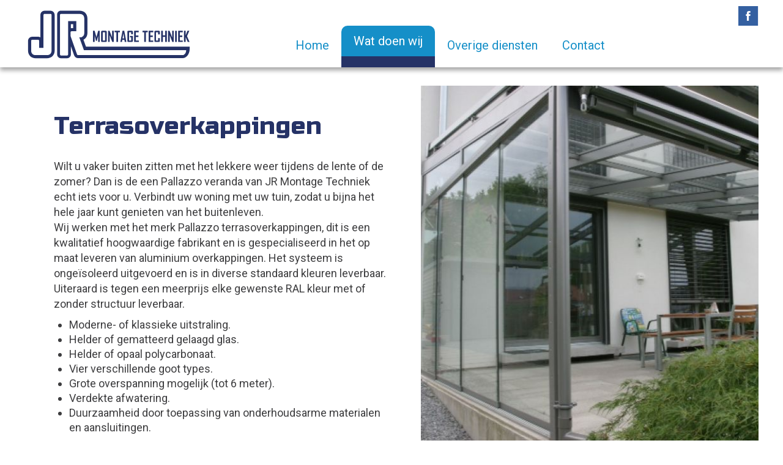

--- FILE ---
content_type: text/html; charset=utf-8
request_url: https://www.jrmontagetechniek.nl/wat-doen-wij/terrasoverkappingen
body_size: 2917
content:
<!DOCTYPE html><html lang="nl" class="mx_cookie"> <head> <meta http-equiv="Content-Type" content="text/html; charset=utf-8" /> <title>Terrasoverkappingen | Westervoort, Duiven, Arnhem, Zevenaar, Gelderland</title> <meta name="description" content="Wilt u vaker buiten zitten met het lekkere weer tijdens de lente of de zomer? Dan is de een Pallazzo veranda van JR Montage Techniek echt iets voor u. Verbindt uw woning met uw tuin." /> <meta name="robots" content="index,follow" /> <script type="text/javascript" src="/cache/js/903-config.js?ts=1769116514"></script> <script type="text/javascript" src="/cache/js/903-1-lang.js?ts=1769116514"></script> <meta name="theme-color" content="#121b2e" /> <meta name="viewport" content="width=device-width, initial-scale=1" /> <link rel="shortcut icon" type="image/x-icon" href="https://jrmontagetechnieknl.cdn.maxicms.nl/templates/favicon.png" /> <link href="https://fonts.googleapis.com/css?family=Roboto" rel="stylesheet" /> <link rel="preconnect" href="https://fonts.gstatic.com" /> <link href="https://fonts.googleapis.com/css2?family=Russo+One&display=swap" rel="stylesheet" /> <link type="text/css" rel="stylesheet" href="https://jrmontagetechnieknl.cdn.maxicms.nl/templates/css/jquery.mmenu.all.css" /> <link rel="stylesheet" href="https://jrmontagetechnieknl.cdn.maxicms.nl/templates/css/layout.css" type="text/css" /> <link rel="stylesheet" href="https://jrmontagetechnieknl.cdn.maxicms.nl/templates/css/style.css" /> <link rel="stylesheet" href="https://jrmontagetechnieknl.cdn.maxicms.nl/templates/css/fotogrid.css" /> <link rel="stylesheet" href="https://jrmontagetechnieknl.cdn.maxicms.nl/templates/css/responsive.css" /> <!-- scripts--> <script src="https://code.jquery.com/jquery-3.4.1.min.j	s" integrity="sha256-CSXorXvZcTkaix6Yvo6HppcZGetbYMGWSFlBw8HfCJo=" crossorigin="anonymous"></script> <link rel="stylesheet" href="/lib/Cupella/Modules/Block/Views/image.css?ts=1484231579" /> <link rel="stylesheet" href="/assets/css/default.css?ts=1484231578" /></head> <body class="fullwidth"> <!-- begin section --> <div id="section"> <!-- begin page-wrap --> <div id="page-wrap"> <!-- begin header --> <div id="header-wrap"> <div class="centering"> <!-- begin top block --> <div class="top-block"> <div class="mobileHeader"> <div class="logo"> <a href="/"><img alt="" src="https://jrmontagetechnieknl.cdn.maxicms.nl/templates/img/logo-jr.svg" /></a> </div> <div class="menuicon"> <a href="#menu"><img src="https://jrmontagetechnieknl.cdn.maxicms.nl/templates/images/menuicon.png" /></a> </div> </div> <div class="media"> <div class="inner"> <div class="offer"> <a href="/contact" class="ask">Stel je vraag</a> <a href="/offerte" class="ask request">Vraag offerte aan</a> </div> <ul> <li> <a href="https://nl-nl.facebook.com/jrmontagetechniek/" title="Facebook" target="_blank"><img src="https://jrmontagetechnieknl.cdn.maxicms.nl/templates/images/social_icon1.png" alt="facebook" /></a> </li> </ul> </div> </div> <div id="menu" class="nav-block"> <ul> <li class="mx_first"> <a href="/" title="Home" >Home</a> </li> <li class="mx_current mx_parent"> <a href="#" title="Wat doen wij" class="MenuBarItemSubmenu">Wat doen wij</a> <ul class="mx_level_1"> <li class="mx_first"> <a href="/wat-doen-wij/dakkapellen" title="Dakkapellen" >Dakkapellen</a> </li> <li> <a href="/wat-doen-wij/kunststof-kozijnen" title="Kunststof kozijnen" >Kunststof kozijnen</a> </li> <li class="mx_current"> <a href="/wat-doen-wij/terrasoverkappingen" title="Terrasoverkappingen" >Terrasoverkappingen</a> </li> <li> <a href="/wat-doen-wij/gevelbekleding" title="Gevelbekleding" >Gevelbekleding</a> </li> <li class="mx_last"> <a href="/wat-doen-wij/rolluiken-en-zonwering" title="Rolluiken en zonwering" >Rolluiken en zonwering</a> </li> </ul> </li> <li> <a href="/overige-diensten" title="Overige diensten" >Overige diensten</a> </li> <li class="mx_last"> <a href="/contact" title="Contact" >Contact</a> </li> </ul> </div> </div> <!-- finish top block --> </div> <!-- begin nav --> <div class="centering-color3"></div> <div style="display: none;" id="mobile-icon"> <div class="mobile-demo"> <a href="/contact"><img src="https://jrmontagetechnieknl.cdn.maxicms.nl/templates/images/menu_icon1.jpg" alt="" /></a><a href="tel:+31652892890"><img src="https://jrmontagetechnieknl.cdn.maxicms.nl/templates/images/menu_icon2.jpg" alt="" /></a> <a href="https://goo.gl/maps/HaEB5CHTkoRxXWia7"><img src="https://jrmontagetechnieknl.cdn.maxicms.nl/templates/images/menu_icon3.jpg" alt="" /></a> </div> </div> <!-- finish nav --> </div> <!-- finish header --> </div> </div> <div class="clear"></div> <div class="wrapper" id="top"> <div class="vastebanner"> <img src="https://jrmontagetechnieknl.cdn.maxicms.nl/uploads/Block/image/1/foto5-2.jpg" alt="" /> <span class="clear"></span> </div> <div class="midcontentwrap"> <div class="maincontet"> <div class="clear"></div> <section class="bins_infowrap"> <div class="container"> <div class="binfo"> <h1>Terrasoverkappingen</h1> <p>Wilt u vaker buiten zitten met het lekkere weer tijdens de lente of de zomer? Dan is de een Pallazzo veranda van JR Montage Techniek echt iets voor u. Verbindt uw woning met uw tuin, zodat u bijna het hele jaar kunt genieten van het buitenleven.<br />Wij werken met het merk Pallazzo terrasoverkappingen, dit is een kwalitatief hoogwaardige fabrikant en is gespecialiseerd in het op maat leveren van aluminium overkappingen. Het systeem is onge&iuml;soleerd uitgevoerd en is in diverse standaard kleuren leverbaar. Uiteraard is tegen een meerprijs elke gewenste RAL kleur met of zonder structuur leverbaar.</p> <ul> <li>Moderne- of klassieke uitstraling.</li> <li>Helder of gematteerd gelaagd glas.</li> <li>Helder of opaal polycarbonaat.</li> <li>Vier verschillende goot types.</li> <li>Grote overspanning mogelijk (tot 6 meter).</li> <li>Verdekte afwatering.</li> <li>Duurzaamheid door toepassing van onderhoudsarme materialen en aansluitingen.</li> </ul> <span class="clear"></span> </div> <div class="bins_image" style="background-image: url(https://jrmontagetechnieknl.cdn.maxicms.nl/uploads/Block/image/1/foto5-1.jpg)"> </div> <div class="clear"></div> </div> <div class="container-wide"> <div class="container"> <span class="geloofimage column2" style="background-image: url(https://jrmontagetechnieknl.cdn.maxicms.nl/uploads/Block/image/1/foto6-1.jpg)"> </span> <div class="geloofinfo column2"> <h2>Diverse opties:</h2> <ul> <li>Verlichting in de liggers verwerkt</li> <li>Elektrische verandazonwering</li> <li>Plisee zonwering tussen de liggers</li> <li>Verwarming d.m.v heaters</li> <li>Aluminium wanden/ schuifwanden/ vouwwanden</li> </ul> </div> </div> </div> <div class="clear"></div> </section> <div class="clear"></div> <section class="contactme"> <div class="container"> <div class="contacttekst"> <h3>Als u voor kwaliteit en service kiest</h3> <p>Heeft u vragen? Neem dan contact met ons op.</p> <a href="/contact"><span>Offerte aanvragen</span></a> </div> </div> <div class="clear"></div> </section> <div class="clear"></div> <div class="container-grid"> <div class="photogrid"> <!-- width of .grid-sizer used for columnWidth --> <div class="photogrid-sizer"></div> <div class="photogrid-gutter"></div> <div class="photogrid-item"> <img src="" alt="" /> </div> <div class="photogrid-item"> <img src="" alt="" /> </div> <div class="photogrid-item"> <img src="" alt="" /> </div> <div class="photogrid-item"> <img src="" alt="" /> </div> <div class="photogrid-item"> <img src="" alt="" /> </div> <div class="photogrid-item"> <img src="" alt="" /> </div> <div class="photogrid-item"> <img src="" alt="" /> </div> <div class="photogrid-item"> <img src="" alt="" /> </div> </div> <div class="clear"></div> </div> <span class="clear"></span> <section class="sectionwrap"> <div class="footerwrapper"> <div class="container"> <div class="footerblok"></div> <div class="footerblok"><h3>Contact</h3> <p><strong>JR Montage Techniek</strong><br />Merwedestraat 23<br />6882 LK Velp (gld)</p> <p><strong>Jochem Rebergen</strong><br />T:06-52892890&nbsp;<br />E:<a href="/cdn-cgi/l/email-protection#ec85828a83ac819a889f8b899a898098898f8482858987c28280d39f998e86898f98d19e898d8f988589c9dedc9a858dc9dedc8889c9dedc9b898e9f859889"><span class="__cf_email__" data-cfemail="deb7b0b8b19eb4acb3b1b0aabfb9bbaabbbdb6b0b7bbb5f0b0b2">[email&#160;protected]</span></a></p></div> <div class="footerblok"></div> </div> </div> <div class="clear"></div> <div class="container-footer"> <span class="icon"> <a href="/"><img src="https://jrmontagetechnieknl.cdn.maxicms.nl/templates/img/logo-jr.svg" alt=" JR Montage Techniek" width="600" height="22" /></a> </span> <h6>2026 ©JR Montage Techniek</h6> </div> <div class="clear"></div> </section> <a href="#top" class="scrolltotop"></a> <div class="footer-ovk">ontwerp en realisatie:<a href="http://www.ovkwebdesign.nl" title="Website OVK Webdesign" target="_blank">OVK webdesign</a></div> <div class="clear"></div> </div> </div> <div class="clear"></div> <!-- finish go to top block --> <script data-cfasync="false" src="/cdn-cgi/scripts/5c5dd728/cloudflare-static/email-decode.min.js"></script><script type="text/javascript" src="https://jrmontagetechnieknl.cdn.maxicms.nl/templates/js/jquery.mmenu.all.min.js"></script> <script type="text/javascript" src="https://jrmontagetechnieknl.cdn.maxicms.nl/templates/js/custom.js"></script> <!--fotogrid--> <script type="text/javascript" src="https://jrmontagetechnieknl.cdn.maxicms.nl/templates/js/imagesloaded.pkgd.min.js"></script> <script type="text/javascript" src="https://jrmontagetechnieknl.cdn.maxicms.nl/templates/js/main.js"></script> <script type="text/javascript" src="https://jrmontagetechnieknl.cdn.maxicms.nl/templates/js/isotope.pkgd.min.js"></script> </div> <script type="text/javascript" src="/js/jquery.ctrlz.js?ts=1686308660"></script><script type="text/javascript" src="/js/main.js?ts=1589859582"></script><script defer src="https://static.cloudflareinsights.com/beacon.min.js/vcd15cbe7772f49c399c6a5babf22c1241717689176015" integrity="sha512-ZpsOmlRQV6y907TI0dKBHq9Md29nnaEIPlkf84rnaERnq6zvWvPUqr2ft8M1aS28oN72PdrCzSjY4U6VaAw1EQ==" data-cf-beacon='{"version":"2024.11.0","token":"4c37608b7769422ab9dc834beaeedfdc","r":1,"server_timing":{"name":{"cfCacheStatus":true,"cfEdge":true,"cfExtPri":true,"cfL4":true,"cfOrigin":true,"cfSpeedBrain":true},"location_startswith":null}}' crossorigin="anonymous"></script>
</body></html>


--- FILE ---
content_type: text/css
request_url: https://jrmontagetechnieknl.cdn.maxicms.nl/templates/css/layout.css
body_size: 3879
content:
@charset "utf-8";
/* CSS Document */

/* Fonts Variable */
@font-face {
    font-family: "armataregular";
    src: url("../fonts/armata-regular-webfont.eot");
    src: url("../fonts/armata-regular-webfont.eot?#iefix") format("embedded-opentype"), url("../fonts/armata-regular-webfont.woff2") format("woff2"), url("../fonts/armata-regular-webfont.woff") format("woff"),
        url("../fonts/armata-regular-webfont.ttf") format("truetype"), url("../fonts/armata-regular-webfont.svg#armataregular") format("svg");
    font-weight: normal;
    font-style: normal;
}
@font-face {
    font-family: "MyriadProRegular";
    src: url("../fonts/MyriadProRegular.eot");
    src: url("../fonts/MyriadProRegular.eot") format("embedded-opentype"), url("../fonts/MyriadProRegular.woff2") format("woff2"), url("../fonts/MyriadProRegular.woff") format("woff"), url("../fonts/MyriadProRegular.ttf") format("truetype"),
        url("../fonts/MyriadProRegular.svg#MyriadProRegular") format("svg");
}
/* common */
* {
    margin: 0px;
    padding: 0px;
}

html,
body {
    font-family: "Roboto", sans-serif;
    font-size: 16px;
    line-height: 20px;
    font-weight: 400;
    color: #737379;
}

input,
select,
textarea {
    font-family: "Roboto", sans-serif;
    font-size: 16px;
    line-height: 20px;
    font-weight: normal;
    color: #737379;
}

body {
    background-color: #fff;
   }

div:hover,
a:hover,
li:hover,
input:hover,
span:hover {
    -webkit-transition: all 0.5s ease-out;
    -moz-transition: all 0.5s ease-out;
    -o-transition: all 0.5s ease-out;
    transition: all 0.5s ease-out;
}

img {
    border: 0px;
    display: block;
}

a,
input {
    outline: none;
    text-decoration: none;
    transition: all 0.2s ease-out 0s;
}

.clear {
    clear: both;
    height: 0px;
    overflow: hidden;
}

.centering {
    margin: 0 auto;
    max-width: 1200px;
}

.centering-color3 {
    width: 100%;
    background-color: #158fc8;
}

.centering-green {
    width: 100%;
    background-color: #fff;
}

h5 {
    font-size: 20px;
    color: #fff;
    font-weight: 400;
}
h5 a {
    color: #fff;
}
h5 a:hover {
    opacity: 0.7;
}

h1 {
    font-size: 34px;
    color: #158fc8;
    margin-bottom: 15px;
    font-weight: 400;
    line-height: 34px;
}

h2 {
    font-size: 28px;
    color: #158fc8;
    margin-bottom: 15px;
    margin-top: 15px;
    font-weight: 400;
    line-height: 30px;
}

/* header */
.sticky {
    width: 100%;
    box-shadow: 0px 5px 7px rgba(0, 0, 0, 0.35);
    z-index: 999;
}
.sticky#header-wrap .logo a img {
   width: 195px;
    height: auto;
}
.sticky#header-wrap .top-block {
    padding: 7px 0;
    width: 100%;
    float: left;
}

.sticky#header-wrap .top-block .menuicon {
    top: 12px;
}

.sticky#header-wrap .top-block .media {
    display: none;
}
.sticky#header-wrap .nav-block {
    float: right;
    width: auto;
    padding-right: 0px;
    margin-top: 0;
}
.sticky#header-wrap .nav-block a.phone {
    font-size: 0px;
}
.sticky#header-wrap .nav-block:after {
    content: "";
    position: absolute;
    left: 60%;
    height: 67px;
    width: 40%;
    z-index: -1;
}

.mx_logged_in #header-wrap {
    top: 51px;
}

body:not(.fullwidth) #header-wrap {
    max-width: 1240px;
}

#header-wrap {
    position: fixed;
    top: 0;
    width: 100%;
    z-index: 999;
    background-color: #fff;
	    box-shadow: 0px 5px 7px rgba(0, 0, 0, 0.35);
    /* nav block */
}
#header-wrap .top-block {
    padding: 10px 0 0;
    width: 100%;
}
#header-wrap .top-block .logo {
    float: left;
 
	width:300px;
}
#header-wrap .top-block .logo a {
    display: block;
}
#header-wrap .top-block .logo img {
   
    -webkit-transition: all 0.3s;
    -moz-transition: all 0.3s;
    -ms-transition: all 0.3s;
    -o-transition: all 0.3s;
    transition: all 0.3s;
	    max-width: 276px;
}

#header-wrap .nav-block {
    padding: 0 2%;
    width: 60%;
    min-height: 48px;
    background-color: #fff;
    max-width: 1200px;
    margin-top: 32px;
    float: right;
}
#header-wrap .nav-block > ul {
    float: left;
    list-style: none;
}
.sticky#header-wrap .nav-block > ul {
    float: left;
    list-style: none;
    margin-top: 7px;
}

#header-wrap .nav-block > ul li {
    float: left;
    position: relative;
}
#header-wrap .nav-block > ul li a {
    padding: 0 20px;
    font-family: "Roboto", sans-serif;
    font-size: 20px;
    line-height: 64px;
    border-bottom: 3px solid transparent;
    font-weight: normal;
    color: #158fc8;
    text-decoration: none;
    display: block;
    -webkit-border-top-left-radius: 10px;
    -webkit-border-top-right-radius: 10px;
    -moz-border-radius-topleft: 20px;
    -moz-border-radius-topright: 20px;
    border-top-left-radius: 10px;
    border-top-right-radius: 10px;
}
#header-wrap .nav-block > ul li a:hover {
    color: #fff;
}

#header-wrap .nav-block > ul li ul {
    display: none;
    padding-bottom: 2px;
    width: 219px;
    position: absolute;
    top: 67px;
    left: 0px;
    background-color: #158fc8;
}
#header-wrap .nav-block > ul li ul li {
    padding: 0;
    width: 100%;
    list-style: none;
}
#header-wrap .nav-block > ul li ul li.mx_parent a {
    background: #737379 url("../images/arrow.png") 98% center no-repeat;
}
#header-wrap .nav-block > ul li ul li.mx_parent li a {
    background: none;
}
#header-wrap .nav-block > ul li ul li:hover a,
#header-wrap .nav-block > ul li ul li.mx_current a {
    background: #158fc8;
}
#header-wrap .nav-block > ul li ul li a {
    padding: 0 19px;
    font-family: "Roboto", sans-serif;
    font-size: 16px;
    line-height: 31px;
    font-weight: normal;
    color: #fff;
    border-bottom: 1px solid #fff;
}
#header-wrap .nav-block > ul li ul li:last-child a {
    border-bottom: 0;
}
#header-wrap .nav-block > ul li ul li ul {
    position: absolute;
    top: 0;
    left: 100%;
    background-color: inherit;
}
#header-wrap .nav-block > ul li ul li ul li {
    margin-left: 3px;
    background-color: #158fc8;
}
#header-wrap .nav-block > ul li ul li ul li:hover ul {
    display: block;
}
#header-wrap .nav-block > ul li:hover ul {
    display: block;
}
#header-wrap .nav-block > ul li:hover li ul {
    display: none;
}
#header-wrap .nav-block > ul li li.mx_parent:hover ul {
    display: block;
}
#header-wrap .nav-block > ul li li.mx_parent:hover ul li a {
    background: #158fc8;
}
#header-wrap .nav-block > ul li li.mx_parent:hover ul li:hover a,
#header-wrap .nav-block > ul li li.mx_parent:hover ul li.mx_current a {
    background: #fff;
}
#header-wrap .nav-block > ul li li.mx_parent:hover a {
    background: #158fc8 url("../images/arrow_hover1.png") 96.3% center no-repeat;
}
#header-wrap .nav-block > ul li:hover > a {
    background-color: #158fc8;
	color: #fff;
}
#header-wrap .nav-block > ul > li.mx_current > a {
    padding: 0 20px;
    margin: 0 0px;
  line-height: 50px;
    border-bottom: 18px solid #253266;
    background-color: #158fc8;
    color: #fff;
    -webkit-border-top-left-radius: 10px;
    -webkit-border-top-right-radius: 10px;
    -moz-border-radius-topleft: 10px;
    -moz-border-radius-topright: 10px;
    border-top-left-radius: 10px;
    border-top-right-radius: 10px;
}
#header-wrap .nav-block a.phone {
    padding-left: 65px;
    float: right;
    font-family: "Roboto", sans-serif;
    font-size: 16px;
    line-height: 67px;
    font-weight: normal;
    color: #fff;
    text-decoration: none;
    letter-spacing: 0.4px;
    border-left: 2px solid #fff;
    position: relative;
}
#header-wrap .nav-block a.phone:before {
    width: 29px;
    height: 26px;
    display: block;
    position: absolute;
    top: 21px;
    left: 21px;
    content: "";
    background: url("../images/phone_icon.png") left center no-repeat;
}
#header-wrap .nav-block a.phone:hover {
    opacity: 0.7;
}
#header-wrap .menuicon {
    display: none;
}

/* socialmedia */

#header-wrap .top-block .media .inner {
    padding-bottom: 17px;
    overflow: hidden;
    float: right;
}
#header-wrap .top-block .media .offer {
    padding-top: 7px;
    float: left;
	display:none;
}
#header-wrap .top-block .media a.ask {
    padding-left: 35px;
    margin-right: 46px;
    float: left;
    font-family: "Roboto", sans-serif;
    font-size: 11px;
    line-height: 29px;
    font-weight: normal;
    color: #737379;
    letter-spacing: 0.3px;
    background: url("../images/ask_icon.png") left center no-repeat;
}
#header-wrap .top-block .media a.ask:hover {
    opacity: 0.7;
}
#header-wrap .top-block .media a.ask.request {
    margin-right: 0;
    background: url("../images/request_icon.png") left center no-repeat;
}
#header-wrap .top-block .media ul {
    float: right;
    list-style: none;
}
#header-wrap .top-block .media ul li {
    margin-left: 16px;
    float: left;
}
#header-wrap .top-block .media ul li:first-child {
    margin-left: 0;
}
#header-wrap .top-block .media ul li a {
    display: block;
}
#header-wrap .top-block .media ul li a:hover {
    opacity: 0.7;
}
#header-wrap .top-block .media .search {
    float: right;
}
#header-wrap .top-block .media .search input[type="text"] {
    padding: 0 16px;
    float: left;
    width: 141px;
    height: 31px;
    font-family: "Roboto", sans-serif;
    font-size: 16px;
    line-height: 31px;
    font-weight: normal;
    color: #fff;
    border: 0;
    background-color: #414142;
}
#header-wrap .top-block .media .search input[type="submit"] {
    float: left;
    width: 36px;
    height: 31px;
    cursor: pointer;
    border: 0;
    border-left: 2px solid #fff;
    background: #414142 url("../images/search_icon.png") center center no-repeat;
}
#header-wrap .top-block .media .search input[type="submit"]:hover {
    opacity: 0.7;
}

/*social media einde */

/* content */
#content-wrap {
    /* overflow: hidden;*/
    width: 100%;
}
#content-wrap a {
    color: #737379;
}
#content-wrap a:hover {
    color: #158fc8;
}

/* center */
#center-wrap {
    width: 100%;
    overflow: hidden;
}
.mx_buttons {
    display: inline-block;
    position: relative;
}

.footer-ovk {
    float: left;
    color: #cccccc;
    font-size: 10px;
    text-align: center;
    width: 100%;
    padding-top: 20px;
}

.footer-ovk a {
    color: #cccccc;
    text-decoration: none;
}

.footer-ovk a:hover {
    color: #ff6600;
    text-decoration: underline;
}

.knop {
    padding: 0 15px;
    height: 40px;
    font-size: 18px;
    line-height: 38px;
    text-transform: uppercase;
    text-transform: uppercase;
    border: 1px solid #158fc8;
    background-color: #158fc8;
    color: #fff;
    display: block;
    text-align: center;
    margin: 0 auto;
    width: 100%;
    max-width: 165px;
}
.knop:hover {
    background-color: #fff;
    color: #158fc8;
    border-color: #158fc8;
}

.offerte_aanvragen a:hover {
    padding: 0 15px;
    height: 40px;
    font-size: 18px;
    line-height: 38px;
    border: 1px solid #158fc8;
    background-color: #158fc8;
    color: #fff !important;
    display: block;
    text-align: center;
    margin: 0 auto;
    width: 90%;
    max-width: 250px;
    opacity: 0.7;
}

.offerte_aanvragen a {
    padding: 0 15px;
    height: 40px;
    font-size: 18px;
    line-height: 38px;
    border: 1px solid #158fc8;
    background-color: #fff;
    color: #158fc8 !important;
    display: block;
    text-align: center;
    margin: 0 auto;
    width: 90%;
    max-width: 250px;
}

/* BackToTop button css */
#scroll {
    position: fixed;
    right: 10px;
    bottom: 10px;
    z-index: 999;
    cursor: pointer;
    width: 50px;
    height: 50px;
    background: #158fc8 url(../images/top.png) no-repeat;
    border-radius: 8px;
    background-size: 50px;
    display: none;
}

/* Tablet Portrait size to standard 960 (devices and browsers) */
@media only screen and (min-width: 960px) and (max-width: 1220px) {
    #header-wrap .nav-block a.phone {
        font-size: 0;
    }

    .centering {
        width: auto;
        padding: 0 10px;
    }

    #header-wrap .nav-block ul li a {
        padding: 0 9px;
    }

    #banner-wrap .banner-block ul.slides li .text {
        left: 50px;
        margin-left: 0px;
    }

    #banner-wrap .banner-block a.flex-next {
        right: 10px;
    }

    #banner-wrap .banner-block a.flex-prev {
        left: 10px;
    }
}
/* Tablet Portrait size to standard 960 (devices and browsers) */
@media only screen and (min-width: 768px) and (max-width: 995px) {
    #header-wrap .nav-block ul li a {
        padding: 0 8px;
    }

    #header-wrap .nav-block a.phone {
        font-size: 0;
    }

    #header-wrap .nav-block a.phone {
        padding-left: 35px;
        display: none;
    }
}
@media only screen and (max-width: 767px) {
    #header-wrap .nav-block {
        display: none;
    }

    #header-wrap.sticky .top-block .media {
        display: none;
    }

    #header-wrap.sticky .nav-block {
        display: none;
    }

    .centering {
        width: auto;
        padding: 0 15px;
    }

    #header-wrap .top-block .media .offer {
        display: none;
    }

    .nav-block {
        display: none;
    }

    #header-wrap .top-block .logo {
        width: 100px;
        margin-top: 14px;
    }

    #header-wrap .top-block .logo img {
        width: 167px;
        height: auto;
    }

    #header-wrap .top-block .media {
        margin-top: 10px;
        float: none;
        width: auto;
    }

    #header-wrap .top-block .media .search input[type="text"] {
        width: calc(100% - 36px);
    }

    #header-wrap .top-block .media ul {
        float: none;
        text-align: center;
	    margin-right: 70px;
    }

    #header-wrap .top-block .media ul li {
        display: inline-block;
        float: none;
        margin: 0 8px;
    }

    #header-wrap .top-block .media .search {
        float: none;
        width: 290px;
        margin: auto;
    }

    .menuicon {
        display: block !important;
        position: absolute;
        right: 30px;
        top: 16px;
        cursor: pointer;
    }

    .menuicon:hover {
        opacity: 0.8;
    }

    .mobileHeader.sticky {
        background: #fff;
        padding-bottom: 0px;
        position: fixed;
        left: 0px;
        top: 0px;
        padding: 10px;
        width: 100%;
        z-index: 99;
        box-shadow: 0 0px 3px rgba(0, 0, 0, 0.6);
        -webkit-box-shadow: 0 0px 3px rgba(0, 0, 0, 0.6);
    }

    .mobileHeader.sticky .menuicon {
        top: 27px;
    }

    .green-bar .centering {
        padding: 0px;
    }

    .nav-block.mm-menu {
        max-width: 257px;
        background-color: #158fc8;
    }
    .nav-block.mm-menu .mm-panels {
        background-color: #158fc8;
        overflow: visible;
        top: 92px;
    }
    .nav-block.mm-menu .mm-panels #mm-1.mm-panel.mm-hasnavbar {
        /*                            padding-top: 0px;*/
    }
    .nav-block.mm-menu .mm-panels #mm-1 .mm-navbar {
        /*                        display: none;*/
    }
    .nav-block.mm-menu .mm-panels .mm-navbar {
        height: 42px;
    }
    .nav-block.mm-menu .mm-panels .mobile-demo {
           padding: 20px 13px 10px;
        position: absolute;
        left: 0;
        top: -92px;
        z-index: 999;
        width: 90%;
        background-color: #fff;
    }
    .nav-block.mm-menu .mm-panels .mobile-demo a {
        margin-right: 7px;
        width: 52px;
        height: 52px;
        display: inline-block;
    }
    .nav-block.mm-menu .mm-panels .mobile-demo a img {
        width: 100%;
    }
    .nav-block.mm-menu .mm-panels .mobile-demo a:hover {
        opacity: 0.7;
    }
    .nav-block.mm-menu .mm-panels .mm-navbar {
        border-bottom-color: #fff;
    }
    .nav-block.mm-menu .mm-panels .mm-navbar a.mm-title {
        color: #fff;
        font-size: 17px;
        text-transform: uppercase;
    }
    .nav-block.mm-menu .mm-panels .mm-navbar .mm-btn.mm-prev {
        background: url("../images/back.png") no-repeat center center;
    }
    .nav-block.mm-menu .mm-panels .mm-navbar .mm-btn.mm-prev:before {
        content: none;
    }
    .nav-block.mm-menu ul.mm-listview {
        width: 236px;
    }
    .nav-block.mm-menu ul .mm-next + a {
        margin-right: 0;
    }
    .nav-block.mm-menu ul li {
        margin: 0 -20px;
    }
    .nav-block.mm-menu ul li:after {
        border-bottom-color: #fff;
    }
    .nav-block.mm-menu ul li a {
        padding: 10px 35px;
        color: #fff;
        font-size: 17px;
    }
    .nav-block.mm-menu ul li a:hover {
        background-color: #253266;
    }
    .nav-block.mm-menu ul li a.arrow {
        position: relative;
    }
    .nav-block.mm-menu ul li a.arrow:hover:before {
        content: "";
        width: 10px;
        height: 17px;
        position: absolute;
        right: 14px;
        top: 11px;
        background: url("../images/arrow_hover1.png") no-repeat;
    }
    .nav-block.mm-menu ul li a.arrow:before {
        content: "";
        width: 10px;
        height: 17px;
        position: absolute;
        right: 14px;
        top: 11px;
        background: url("../images/arrow.png") no-repeat;
    }

    .mm-slideout {
        position: relative;
    }
    .mm-slideout:after {
        position: absolute;
        content: "";
        left: -64px;
        top: 20px;
        width: 52px;
        height: 52px;
        z-index: 99999;
        display: block;
        transition: all 0.4s;
        -webkit-transition: all 0.4s;
        cursor: pointer;
        background: url("../images/menu_icon4.jpg") no-repeat left top;
    }

    /*mobile menu*/
    html.mm-opening .mm-slideout {
        transform: translate3d(256px, 0px, 0px);
        -webkit-transform: translate3d(256px, 0px, 0px);
    }

    .mm-menu .mm-listview > li.mm-selected > a:not(.mm-next) {
        background: #253266;
    }

    .mm-menu .mm-listview > li.mm-selected > a.arrow:before {
        background: url("../images/arrow_hover1.png");
    }

    .mm-menu .mm-listview > li.mm-selected > span {
        background: url("../images/arrow.png") no-repeat 96% center;
    }

    .mm-menu .mm-listview > li.mm-selected > a:not(.mm-next):hover,
    .mm-menu .mm-listview > li.mm-selected > span {
        background: #253266 url("../images/arrow.png") no-repeat 96% center;
    }
}
@media only screen and (max-width: 736px) {
	
.scrolltotop {
    /* float: right; */
    margin-top: -349px !important;
    height: 36px !important;
  
}
	
	
}
@media only screen and (max-width: 420px) {
}
html.mm-blocking #mm-blocker {
    background-color: rgba(0, 0, 0, 0.5);
}
.mx_buttons a {
    width: auto !important;
    height: auto !important;
    z-index: 1001;
}

/*# sourceMappingURL=style.css.map */


--- FILE ---
content_type: text/css
request_url: https://jrmontagetechnieknl.cdn.maxicms.nl/templates/css/style.css
body_size: 3605
content:
@charset "utf-8";
/* CSS Document */

body {
    font-family: 'Roboto', sans-serif;
    font-size: 18px;
    line-height: 24px;
    color: #3d3d3f;
}
body,
.content-boxlist p {
    -webkit-text-size-adjust: 100%;
    -moz-text-size-adjust: 100%;
    -ms-text-size-adjust: 100%;
}


a {
    color: #3d3d3f;
    text-decoration: underline;
}
a:hover {
    color: #3d3d3f;
    text-decoration: none;
}
p {
    padding: 10px 0;
}
h2 {
    font-size: 30px;
}
h4 {
    font-size: 26px;
    line-height: 35px;
    margin-bottom: 11px;
}
.wrapper {
    width: 100%;
    margin: 0 auto;
}
.clear {
    clear: both;
    line-height: 1px;
    font-size: 1px;
    margin: 0;
    padding: 0;
}
.container-grid { max-width: 1200px;
    margin: 0 auto 60px; padding:0 20px; }
.container {
    max-width: 1200px;    
	width: 100%;
    margin: 0 auto;
    position: relative;
    z-index: 8;
    display: flex;
    align-items: stretch;
    flex-wrap: wrap;
    justify-content: space-around;
}
.container-wide {
    width: 100%;
    margin: 0 auto;
    z-index: 8;
    background: #158fc8;
    float: left;
    display: flex;
    align-items: stretch;
    flex-wrap: wrap;
    justify-content: space-around;
    min-height: 100px;
}

.container-footer {
    float: none;
    max-width: 1200px;
    margin: 0 auto;
    position: relative;
    z-index: 8;
}

.small-view768px {
    display: none;
    float: right;
    height: 55px;
    width: 400px;
}

.toggle-triger {
    background: url("../img/toggle-menu.png") no-repeat 0 0;
    cursor: pointer;
    display: block;
    float: right;
    height: 27px;
    margin-right: 20px;
    margin-top: 33px;
    width: 33px;
}
.flex_caption > img {
    max-width: 522px;
    max-height: 520px;
    float: right;
    display: block;
    width: 100%;
    height: auto;
}

/* BackToTop button css */

/*-- header --*/
.headerwrapper {
    width: 100%;
    height: auto;
    background: #fff;
    position: fixed;
    width: 100%;
    z-index: 100;
    top: 0;
}
header {
    width: 1200px;
    height: auto;
}
.logo {
    position: relative;
    float: left;
    padding: 0;
}

.contacttekst {
    width: 90%;
    padding: 0 5%;
}

.contacttekst h3 {
	color: #253266;
    font-size: 40px;
    line-height: 32px;
    font-weight: 400;
    margin: 10px 0;
    font-family: 'Russo One', sans-serif;
	text-align: center;
	
}
/* content template */
.content-breed-wrapper {
    width: 100%;
    max-width: 1200px;
    height: auto;
    margin: 0 0 40px;
}
.content-breed-foto {
    width: 100%;
    height: auto;
    margin: 0 3% 2%;
    padding-bottom: 2%;
}
.content-breed-wrapper ol,
.content-breed-wrapper ul {
    padding: 15px;
    list-style: disc;
}
.content-left {
    float: left;
    width: 51%;
    padding: 2%;
    color: #9e9e9e;
}
.content-breed {
    float: left;
    width: 96%;
    padding: 2%;
    color: #9e9e9e;
}
.content-breed a {
    color: #9e9e9e;
}
.content-breed a:hover {
    text-decoration: none;
    color: #373839;
}
.content-right {
    float: left;
    width: 41%;
    padding: 2%;
    background-color: #ffffff;
}

.content-breed-wrapper h1 {
    color: #767676;
    font-size: 22px;
    text-align: left;
    line-height: 26px;
    font-family: 'Russo One', sans-serif;
    font-weight: 400;
}
.content-breed-wrapper p {
    color: #9e9e9e;
    font-size: 12px;
    line-height: 16px;
     text-align: left;
}
.content-right img {
    max-width: 100%;
    height: auto;
}

/*--sticky header --*/

.sticky {
    position: fixed;
    width: 100%;
    left: 0;
    margin-top: 0;
    z-index: 999;
    border-top: 0; /*filter: alpha(opacity=50);*/
}

/*--social group --*/

.socialgroup {
    float: right;
    height: auto;
    margin: 15px 0;
    border-left: dotted 1px #fff;
}
.socialgroup ul {
    list-style: none;
}
.socialgroup ul li {
    display: block;
    float: left;
    padding: 0 15px;
    width: 12px;
    margin-top: -4px;
}

/** mid content style **/

.maincontentwrap {
    width: 100%;
    height: auto;
}

/*--slider --*/
.sliderwrapper {
    width: 100%;
    height: auto;
    position: relative;
    margin-top: 132px;
	box-shadow: 0px 5px 7px rgba(0, 0, 0, 0.35);
}
.vastebanner {

    width: 100%;
    height: auto;
    position: relative;
    margin-top: 81px;
}
.vastebanner img {
    width: 100%;
    height: auto;
}
.flex-prev {
    background: url(../img/slider_navigation_arrowprev.png) no-repeat top left;
    width: 76px;
    height: 67px;
    background-size: 100%;
    left: 0px;
}
.flex-next {
    background: url(../img/slider_navigation_arrownext.png) no-repeat top left;
    width: 76px;
    height: 67px;
    background-size: 100%;
    right: 0px;
}

/*--section1 --*/
.ponits {
    background-color: #253266;
    width: 100%;
    height: auto;
    position: relative;
    padding: 85px 0 0;
    display: block;
}
.pointconet {
   width: 23.33%;
    height: auto;
    float: left;
    padding: 0 2% 75px;
    /* margin: 0 90px 0 0; */
    position: relative;
}
.pointconet.last {
    margin: 0;
}
.pointimage {
    margin: 0 35px 5px 0;
    float: left;
    min-height: 50px;
}
.pointright {
    margin-bottom: 15px;
    margin-top: -15px;
}
.pointright h3 {
    color: #fff;
    text-align: left;
    font-family: 'Russo One', sans-serif;
    font-size: 24px;
    line-height: 24px;
    font-weight: 400;
    margin: 0 0 15px;
}
.pointright p {
    color: #fff;
    font-size: 20px;
    line-height: 28px;
    font-family: 'Roboto', sans-serif;
    font-weight: 300;
    margin: 0 0 30px;
}
.pointconet a {
    font-size: 16px;
    line-height: 22px;
    padding-right: 20px;
    text-align: right;
    text-decoration: none;
    float: right;
    display: block;
    background-color: #158fc8;
    padding: 14px;
    color: #fff;
	    -webkit-border-top-left-radius: 10px;
    -webkit-border-top-right-radius: 10px;
    -moz-border-radius-topleft: 10px;
    -moz-border-radius-topright: 10px;
    border-top-left-radius: 10px;
    border-top-right-radius: 10px;
}
.pointconet a:hover {
    text-decoration: none;
    color: #ccc;
}

/*--section2 --*/
.bins_infowrap {
    width: 100%;
    height: auto;
    float: left;
    margin-top: 140px;
}
.bins_image {
    float: left;
    position: relative;
    width: 46%; /*background-image:url(../img/beeld-rechts.jpg); */
    background-size: cover;
}
.mainimage {
    width: 100%;
    height: auto;
    display: block;
    line-height: 0px;
    font-size: 0px;
}
.mainimage > img {
    width: 100%;
    height: auto;
    display: block;
}
.binfo {
    width: 46%;
    float: left;
    padding: 2% 4% 2% 4%;
}

.binfo2 {
    width: 40%;
    float: left;
    padding: 2% 4% 2% 4%;
}


.binfo ul {margin:0 0 10px 25px;}
.binfo	ul li {padding:0px; }

.binfo2 ul {margin:0 0 10px 25px;}
.binfo2	ul li {padding:0px; }

.bininfobreed {
    width: 96%;
    float: left;
    padding: 2% 4% 4% 4%;
}
.binfo > .midimage {
    width: 108px;
    height: auto;
    margin: 20px auto 0;
    text-align: center;
    line-height: 0px;
    font-size: 0px;
    display: none;
}
.binfo > .midimage > img {
    width: 100%;
    height: auto;
    display: block;
}
.midimage > img {
    display: block;
}

.binfo2 h1, .binfo h1 {
      color: #253266;
    font-size: 40px;
    line-height: 65px;
    text-align: left;
    font-weight: 400;
    margin: 10px 0;
    font-family: 'Russo One', sans-serif;
}


.binfo2 h1, .binfo h1 {
      color: #253266;
    font-size: 40px;
    line-height: 65px;
    text-align: left;
    font-weight: 400;
    margin: 10px 0;
    font-family: 'Russo One', sans-serif;
}

.binfo2 h2 {
	color: #253266;
    font-size: 40px;
    line-height: 65px;
    text-align: left;
    font-weight: 400;
    margin: 10px 0;
    font-family: 'Russo One', sans-serif;
}

.binfo h2 {
    color: #253266;
    font-size: 26px;
    line-height: 32px;
    text-align: left;
    font-weight: 400;
    margin: 10px 0;
    font-family: 'Russo One', sans-serif;
}
.binfo2 p, .binfo p {
    color: #3d3d3f;
    text-align: left;
    font-size: 18px;
    line-height: 25px;
    font-family: 'Roboto', sans-serif;
    font-weight: 400;
    padding: 10px 0;
}
.moreinfo {
    float: left;
    color: #3d3d3c;
    text-align: left;
    font-family: 'Roboto', sans-serif;
    font-size: 16px;
    line-height: 22px;
    font-weight: 400;
    background: url(../img/icon_arrow_pink.png) no-repeat right 10px;
    padding-right: 25px;
}
.signiture {
    width: 187px;
    height: auto;
    float: right;
}
.sticker2 {
    position: absolute;
    bottom: 0px;
    left: 15px;
    width: 305px;
    height: auto;
    display: none;
}
.sticker2 img {
    width: 100%;
    height: auto;
}

.description {
    min-height: 200px;
    padding: 2%;
}

/*--section3 --*/
.geloofwrap {
    width: 100%;
    height: auto;
    float: left;
}
.geloofimage {
    width: 54%;
    height: auto;
    float: left;
    background-size: cover;
    background-repeat: no-repeat;
	background-position: center center;
}
.geloofimage > img {
    display: block;
}
.geloofinfo {
    width: 38%;
    background: #158fc8;
    padding: 4% 4% 25px 4%;
    float: left;
    color: #fff;
}

.geloofinfo ul {margin:0 0 10px 25px;}
.geloofinfo	ul li {padding:0px; }

.geloofinfo h1 {
    color: #fff;
    font-size: 40px;
    line-height: 40px;
    text-align: left;
    font-weight: 300;
    margin: 10px 0;
    font-family: 'Russo One', sans-serif;
}

.geloofinfo h2 {
    color: #fff;
    font-size: 26px;
    line-height: 49px;
    text-align: left;
    font-weight: 300;
    margin: 10px 0;
    font-family: 'Russo One', sans-serif;
}
.geloofinfo > blockquote {
    font-family: 'Roboto', sans-serif;
    font-size: 16px;
    line-height: 32px;
    color: #ffffff;
    font-style: italic;
    margin: 0px 5px 30px;
}
.geloofinfo span.nameof {
    font-family: 'Roboto', sans-serif;
    font-size: 16px;
    line-height: 22px;
    color: #ffffff;
    text-align: left;
    padding: 0 10px 5px;
    float: left;
    display: block;
    width: 100%;
}
.geloofinfo a {
    font-family: 'Roboto', sans-serif;
    font-size: 16px;
    line-height: 20px;
    color: #ffffff;
    font-weight: 300;
    background: url(../img/icon_arrow_white.png) no-repeat right 12px;
    padding: 0 25px 0 0;
    float: right;
    text-align: right;
}

/*-- section4 --*/
.contactme {
    width: 100%;
    height: auto;
    text-align: center;
    padding: 45px 0 45px;
}
.contactme h2 {
    padding-left: 1%;
    color: #253266;
    font-size: 38px;
    line-height: 40px;
    text-align: center;
    font-weight: 400;
    margin: 10px 0;
    font-family: 'Roboto', sans-serif;
}
.contactme h5 {
    font-family: 'Roboto', sans-serif;
    color: #fffff;
    font-size: 17px;
    line-height: 23px;
    font-weight: 300;
    margin: 15px 0;
}
.contactme a {
    font-family: 'Roboto', sans-serif;
    color: #ffffff;
    text-align: center;
    font-size: 20px;
    line-height: 25px;
    text-transform: uppercase;
    background: #253266;
    width: 150px;
    height: 150px;
    margin: 0 auto;
    border-radius: 50%;
    -webkit-border-radius: 50%;
    -moz-border-radius: 50%;
    display: block;
    text-decoration: none;
    font-weight: 300;
    margin-top: 25px;
}
.contactme a span {
    display: table-cell;
    padding: 43px 11px 0;
}

/*-- section5 --*/
.sectionwrap {
    background: #158fc8;
    width: 100%;
    height: auto;
    text-align: center;
    padding: 50px 0;
    color: #fff;
}
.icon {
    margin: 30px auto 30px;
}
.icon img {
    margin-top: 20px;
    display: inline-block;
	    width: 90%;
    height: auto;
    padding: 0 5%;
	max-width:600px;
}
.sectionwrap h6 {
    font-family: 'Roboto', sans-serif;
    color: #fff;
    font-size: 14px;
    line-height: 23px;
    font-weight: 300;
    margin: 15px 0;
}

/*-- section6 --*/
.picturegrid {
    width: 100%;
    height: auto;
}
.picturegrid h2 {
    padding-left: 1%;
    color: #253266;
    font-size: 38px;
    line-height: 40px;
    text-align: center;
    font-weight: 400;
    margin: 10px 0;
    font-family: 'Roboto', sans-serif;
}
#grid-content {
    list-style: none;
    margin-left: 0;
    padding: 0px;
	margin-bottom: 80px;
}
#grid-content li {
    margin: 9px;
    padding: 0;
    width: auto;
}

/*-- section7 --*/
#secnd {
    display: block;
}

/*--section8 --*/
.awardwrap {
    width: 100%;
    height: auto;
    margin: 0 auto;
    position: relative;
    top: 70px;
}
.awardimage {
    width: 100%;
    height: auto;
    position: relative;
}
.awardimage > img {
    width: 100%;
    height: auto;
    display: block;
}

.awardimage .mx_buttons {
    margin-top: 100px;
    position: absolute;
}

.award_section1 {
    margin: 0;
    padding: 80px 100px;
    width: 1000px;
    background: url(../img/icon_award.png) no-repeat left 115px;
}
.award_section1 h1 {
    color: #767676;
    font-size: 22px;
    text-align: left;
    line-height: 26px;
    font-family: 'Roboto', sans-serif;
    font-weight: 400;
}
.award_section1 p {
    color: #9e9e9e;
    font-size: 12px;
    line-height: 16px;
    font-family: Arial, sans-serif;
    text-align: left;
}
.greenlogo {
    position: absolute;
    top: -201px;
    left: 0px;
}

.award_section2 {
    margin: 0;
    padding: 0px 0px;
    width: 1200px;
}
.award_section2_img {
    width: 600px;
    height: auto;
    float: left;
    position: relative;
}
.award_section2_img > img {
    display: block;
}
.sticker {
    position: absolute;
    bottom: 5px;
    left: 5px;
}
.award_section2_info {
    width: 475px;
    float: left;
    padding: 0 100px 0 24px;
    background: #3b3b3b;
}
.award_section2_info h2 {
    color: #ffffff;
    text-align: left;
    font-family: 'Roboto', sans-serif;
    font-size: 22px;
    line-height: 26px;
    font-weight: 400;
    margin: 100px 0 0;
}
.award_section2_info p {
    font-size: 12px;
    line-height: 20px;
    font-family: Arial, sans-serif;
    text-align: left;
    color: #ffffff;
    margin: 0 0 25px;
}

.knop {
    font-size: 16px;
    line-height: 22px;
    background: url(../img/icon_arrow_green.png) no-repeat right 10px;
    padding-right: 20px;
    text-align: right;
    text-decoration: none !important;
    float: right;
    display: block;
    background-color: #958f98;
    padding: 14px;
    color: #fff;
}
.knop:hover {
    text-decoration: none;
    color: #ccc;
}
.footer-ovk {
    float: left;
    color: #3d3d3f;
    font-size: 11px;
    text-align: center;
    width: 100%;
}
.footer-ovk a {
    color: #3d3d3f;
    text-decoration: none;
}
.footer-ovk a:hover {
    color: #ccc;
    text-decoration: underline;
}
.scrolltotop {
       /* float: right; */
    position: absolute;
    margin-top: -163px;
    /* margin-right: 15px; */
    width: 47px;
    right: 14px;
    z-index: 99;
    display: block;
    height: 74px;
    cursor: pointer;
    background: #666 url(../img/s5_scroll_arrow.png) no-repeat center center;
}
.scrolltotop:hover {
    background-color: #666 !important;
    -webkit-transition: all 300ms ease-out;
    -moz-transition: all 300ms ease-out;
    -o-transition: all 300ms ease-out;
    transition: all 300ms ease-out;
}
/*-- section9--*/
.tab_wrap {
    width: 100%;
    height: auto;
    display: none;
}

/*-- footer --*/
.footerblok a {
    color: #fff;
    text-decoration: none;
}
.footerwrapper {
    float: left;
    background: #158fc8;
    width: 100%;
    min-height: 100px;
}
footer {
    width: 1200px;
    height: auto;
    text-align: center;
    padding: 40px 0 70px;
}
.footerimage {
    margin: 0 auto;
    width: 108px;
    height: auto;
    display: block;
}
.footerimage > img {
    display: block;
}
footer h5 {
    font-family: 'Roboto', sans-serif;
    font-weight: 500;
    font-size: 16px;
    line-height: 22px;
    color: #3b3b3b;
    text-align: center;
}
.footer_social {
    display: none;
}
.footerblok {
    min-height: 1px;
    width: 29%;
    padding: 2%;
    float: left;
    border-right: dotted 1px #fff;
}
.footerblok p {
    margin: 5px;
    display: block;
}
.footerblok h3 {
    color: #fff;
    font-size: 20px !important;
    font-weight: 300;
	font-family: 'Russo One', sans-serif;
}
.footerblok:last-child {
    border-right: dotted 0px #3d3d3f;
}


--- FILE ---
content_type: text/css
request_url: https://jrmontagetechnieknl.cdn.maxicms.nl/templates/css/fotogrid.css
body_size: 199
content:
@charset "utf-8";

.photogrid-sizer,
.photogrid-item { width: 23.5%; }

.photogrid-gutter { width: 2%; }

.photogrid-item {
	margin-bottom:1%;
	
}

.photogrid-item img {
	display:block;
	width: 100%;
	  -moz-transition: all 0.3s;
  -webkit-transition: all 0.3s;
  transition: all 0.3s;
}

.photogrid-item:hover img {
	  -moz-transform: scale(1.07);
  -webkit-transform: scale(1.07);
  transform: scale(1.07);
}
@media screen and (max-width: 1700px) {

.photogrid-sizer,
.photogrid-item { width: 23.5%; }

.photogrid-gutter { width: 2%; }

}

@media screen and (max-width: 1023px) {
	
	
	.photogrid-sizer,
.photogrid-item { width: 31.33%;     }

.photogrid-gutter { width: 3%; }

} /* end mediaquery */

@media screen and (max-width: 768px) {
	
	.photogrid-sizer,
.photogrid-item { width: 49%; }
.photogrid-gutter { width: 2%;}



} /* end mediaquery */

@media screen and (max-width: 425px) {
	
		.photogrid-sizer,
.photogrid-item { width: 100%;  margin-bottom: 5%; }

.photogrid-gutter { width: 0; }

} /* end mediaquery */



--- FILE ---
content_type: text/css
request_url: https://jrmontagetechnieknl.cdn.maxicms.nl/templates/css/responsive.css
body_size: 5400
content:
@charset "utf-8";
/* CSS Document */

@media only screen and (min-width: 767px) {
    .vastebanner {
       display:none
    }	

}


/* Large desktops and laptops */
@media only screen and (min-width: 1200px) {
    .pointconet.last {
        margin: 0;
    }
	.pointimage {
  
}
	.pointimage img {
    
}
	
}

/* Landscape tablets and medium desktops */
@media only screen and (min-width: 1000px) and (max-width: 1199px) {
    .pointconet.last {
        margin: 0;
    }
    .content-breed-foto {
        height: auto;
        margin: 0 3% 2%;
        width: 95%;
    }
    .container {
      
    }
    header {
        width: 1000px;
    }
    .menu-area-warp {
        margin-top: 0;
        height: 55px;
    }
    .main-menu {
        width: 520px;
    }
    .sf-menu li > a {
        padding: 0 5px;
        font-size: 17px;
        line-height: 77px;
        margin: 0 10px 25px;
    }
    .socialgroup {
        width: 300px;
        margin: 15px 0;
    }
    .sf-menu > li > ul > li > a {
        font-size: 17px;
        line-height: 23px;
    }

    .flex_caption {
        margin-left: -500px;
        width: 1000px;
    }
    .ponits {
    
    }
    .pointconet {
    
    }

    .logo {
        margin: 0 0 0 15px;
    }
    header .socialgroup {
        display: block;
    }

    .menu-area-warp {
        margin-top: 0;
    }
    .picturegrid {
        display: block;
    }

    .ponits {
        width: 100%;
        margin: 0;
    }
    .pointconet {
      
    }
    .pointright {
        width: 100%;
        float: left;
            padding: 26px 8% 8% 0;
    }

    .bins_image {
        height: auto;
    }
    .bins_image > .mainimage {
        height: auto;
    }
    .mainimage > img {
        height: auto;
        max-width: 100%;
        width: 500px;
    }
    .binfo {
    }
    .binfo > .midimage {
        margin: 15px auto;
    }
    .binfo h2 {
        font-size: 16px;
        line-height: 20px;
        margin: 0 0 5px;
    }
    .binfo p {
    }

    .signiture {
        width: 120px;
        height: auto;
    }
    .signiture > img {
        width: 100%;
        height: auto;
    }

    .geloofimage {
        width: 500px;
        height: auto;
    }
    .geloofimage > img {
        width: 100%;
        height: auto;
        display: block;
    }
    .geloofinfo {
        width: 450px;
        height: auto;
        padding: 0 25px;
    }
    .geloofinfo h2 {
        font-size: 24px;
        line-height: 28px;
        margin: 25px 0;
    }
    .geloofinfo > blockquote {
        margin: 0 0 25px;
        font-size: 16px;
        line-height: 25px;
    }

    .tab_wrap {
        display: none;
    }
    .tab_wrap > .picturegrid {
        display: block;
    }

    #secnd {
        display: none;
    }

    .award_section1 {
        width: 840px;
        padding: 30px 80px;
        margin: 0 auto;
    }
    .award_section1 p {
        font-size: 12px;
        margin: 0 0 10px;
        line-height: 17px;
    }
    .award_section1 h3 {
        margin: 0 0 20px;
    }

    .award_section2 {
        width: 1000px;
        padding: 20px 0;
    }
    .award_section2_img {
        width: 500px;
        height: auto;
    }
    .award_section2_img > img {
        width: 100%;
        height: auto;
    }
    .award_section2_info {
        width: 426px;
        padding: 0 60px 0 14px;
    }
    .award_section2_info h2 {
        font-size: 22px;
        line-height: 26px;
        margin: 25px 0;
    }
    .award_section2_info p {
        font-size: 12px;
        margin: 0 0 24px;
        line-height: 17px;
    }
    .contactme {
        padding: 50px 0 45px;
    }

    #grid-content > li.large {
        width: 50%;
    }
    #grid-content > li {
        width: 25%;
        box-sizing: border-box;
        padding: 9px;
        margin: 0px;
    }
    #grid-content img {
        height: auto;
        width: 100%;
    }

    .greenlogo {
        width: 150px;
        height: auto;
        right: 50px;
        top: -97px;
    }
    .greenlogo > img {
        width: 100%;
        height: auto;
    }

    .sticker {
        width: 200px;
        height: auto;
    }
    .sticker > img {
        width: 100%;
        height: auto;
    }

    footer {
        width: 1000px;
    }
    .footer_social {
        display: none;
    }
    .footer_social ul {
        list-style: none;
    }
    .footer_social ul li {
        display: block;
        float: left;
    }
    .footer_social > .socialgroup {
        float: none;
        margin: 15px auto;
    }
    .footer_social > .socialgroup .pinstrin a {
        background: url("../img/socialicons.png") no-repeat 0 -4px;
        width: 12px;
        height: 14px;
        display: block;
    }
    .footer_social > .socialgroup .linkind a {
        background: url("../img/socialicons.png") no-repeat -51px -3px;
        width: 12px;
        height: 12px;
        display: block;
    }
    .footer_social > .socialgroup .tshape a {
        background: url("../img/socialicons.png") no-repeat -104px -4px;
        width: 8px;
        height: 10px;
        display: block;
    }
    .footer_social > .socialgroup .facebook a {
        background: url("../img/socialicons.png") no-repeat -153px -3px;
        width: 8px;
        height: 12px;
        display: block;
    }
    .footer_social > .socialgroup .gplus a {
        background: url("../img/socialicons.png") no-repeat -204px -3px;
        width: 8px;
        height: 12px;
        display: block;
    }
    .footer_social > .socialgroup .twitter a {
        background: url("../img/socialicons.png") no-repeat -252px -4px;
        width: 13px;
        height: 10px;
        display: block;
    }
}

/* Portrait tablets and small desktops */
@media only screen and (min-width: 768px) and (max-width: 999px) {
	
	#header-wrap .nav-block {
    padding: 0 2%;
    width: 73%;
	margin-top: 0px;
	}
	
	
    #header-wrap .top-block .logo img {
        width: 122px;
        margin-top: 10px;
    }

    .content-breed-foto {
        height: auto;
        margin: 0 3% 2%;
        width: 95%;
    }

    .container {
    }
    header {
    }

    .logo {
        margin: 0 0 0 15px;
    }
    header .socialgroup {
        float: left;
        border: none;
    }

    .menu-area-warp {
        margin-top: 0;
    }
    .small-view768px {
        display: block;
    }

    .main-menu {
        display: none;
    }
    .menu-area-warp {
        height: 55px;
    }
    .mobile-menu > ul.sf-menu {
        float: none;
        height: 100%;
        margin: 0;
        overflow-y: scroll;
        padding: 0;
    }
    .mobile-menu ul.sf-menu li {
        float: none;
        margin: 0;
        padding: 0;
    }
    .mobile-menu ul.sf-menu > li > a {
        background: #d83838;
        font-size: 14px;
        line-height: 14px;
        padding-bottom: 12px;
        padding-left: 25px;
        padding-top: 14px;
        text-transform: uppercase;
        border-bottom: solid 1px #fff;
    }
    .mobile-menu ul.sf-menu > li > a:hover {
        background: #399ab2;
        color: #ffffff;
    }
    .mobile-menu .sf-menu ul {
        height: auto;
        min-width: 75px;
        position: relative;
        width: 100%;
        left: 0 !important;
        padding: 0px !important;
    }
    .mobile-menu .sf-menu ul li.secend-item,
    .mobile-menu ul.sf-menu > li > ul > li {
        display: block;
        float: none;
        margin: 0;
        padding: 0px 0;
    }
    .mobile-menu .sf-menu ul li.secend-item a,
    .mobile-menu ul.sf-menu > li > ul > li > a {
        border-bottom: 1px solid #fff;
        font-size: 12px;
        line-height: 13px;
        padding: 14px 0 14px 32px;
        text-transform: uppercase;
    }
    .mobile-menu .sf-menu ul li.secend-item.sfHover a,
    .mobile-menu ul.sf-menu > li > ul > li.sfHover > a,
    .mobile-menu ul.sf-menu > li > ul > li:hover > a {
        background: #399ab2;
        color: #fff;
    }
    .mobile-menu ul.sf-menu > li > ul > li.secend-item-last {
        margin-bottom: 18px;
    }
    .sf-menu li.active {
        background: none;
    }
    .sf-menu li > a {
        margin: 0;
    }

    .flex_caption {
        margin-left: -384px;
        width: 768px;
    }
    .flex_caption img {
        width: 280px !important;
        height: auto;
    }

    .ponits {
		padding-top: 42px;
    }
    .pointconet {
        width: 86%;
        margin: 0 20px !important;
        padding: 2% 4% 2%;
        border-bottom: dotted 1px #ccc;
    }
    .pointconet.last {
        border-bottom: none;
    }
    .pointright {
        width: 60%;
        float: left;
        padding: 20px 8%;
    }

    .bins_image {
        height: auto;
        display: none;
    }
    .bins_image > .mainimage {
        width: 384px;
        height: auto;
    }
    .mainimage > img {
        height: auto;
        max-width: 100%;
        width: 384px;
    }
    .sticker2 {
        width: 200px;
    }

    .binfo {
        width: 90%;
        padding: 0 5% 5%;
    }
	
	.binfo2 {
  width: 90%;
        padding: 0 5% 5%;
}
	
	
    .binfo > .midimage {
        margin: 20px auto;
    }
    .binfo h2 {
    }
    .binfo p {
    }
    #hide1 {
        display: none;
    }
    .signiture {
        width: 120px;
        height: auto;
        margin: 0 20px;
    }
    .signiture > img {
        width: 100%;
        height: auto;
    }
    .moreinfo {
        margin: 0 20px;
    }

    .geloofimage {
        width: 24%;
        height: auto;
        float: left;
    }
    .geloofimage > img {
        width: 100%;
        height: auto;
        display: block;
    }
    .geloofinfo {
        height: auto;
        padding: 4% 25px;
        width: 69%;
    }
    .geloofinfo h2 {
        font-size: 19px;
        line-height: 24px;
        margin: 25px 0 20px;
    }
    .geloofinfo > blockquote {
        margin: 0 0 25px;
        font-size: 11px;
        line-height: 18px;
    }

    .picturegrid {
    }
    .tab_wrap {
        display: block;
    }
    .tab_wrap > .picturegrid {
        display: block;
    }

    #secnd {
        display: none;
    }

    .award_section1 {
        width: 568px;
        padding: 30px 80px;
        margin: 0 auto;
    }
    .award_section1 p {
        font-size: 9px;
        margin: 0 0 10px;
        line-height: 13px;
    }
    .award_section1 h3 {
        margin: 0 0 20px;
    }

    .award_section2 {
        width: 768px;
        padding: 20px 0;
    }
    .award_section2_img {
        width: 384px;
        height: auto;
    }
    .award_section2_img > img {
        width: 100%;
        height: auto;
    }
    .award_section2_info {
        width: 324px;
        padding: 0 30px 0 30px;
    }
    .award_section2_info h2 {
        font-size: 14px;
        line-height: 18px;
        margin: 30px 0 25px;
    }
    .award_section2_info p {
        font-size: 9px;
        margin: 0 0 10px;
        line-height: 13px;
    }
    .contactme {
        padding: 50px 0 45px;
    }

    #grid-content > li.large {
        width: 50%;
    }
    #grid-content > li {
        width: 25%;
        box-sizing: border-box;
        padding: 9px;
        margin: 0px;
    }
    #grid-content img {
        height: auto;
        width: 100%;
    }

    .greenlogo {
        width: 150px;
        height: auto;
        right: 50px;
        top: -97px;
    }
    .greenlogo > img {
        width: 100%;
        height: auto;
    }

    .sticker {
        width: 200px;
        height: auto;
    }
    .sticker > img {
        width: 100%;
        height: auto;
    }

    footer {
        width: 768px;
    }
    .footer_social {
        display: block;
        width: 768px;
        float: left;
        margin: 33px 0;
    }
    .footer_social ul {
        list-style: none;
    }
    .footer_social ul li {
        display: block;
        float: left;
    }
    .footer_social > .socialgroup {
        float: none;
        margin: 15px auto;
    }
    .footer_social > .socialgroup .pinstrin a {
        background: url("../img/socialicons.png") no-repeat 0 -4px;
        width: 12px;
        height: 14px;
        display: block;
    }
    .footer_social > .socialgroup .linkind a {
        background: url("../img/socialicons.png") no-repeat -51px -3px;
        width: 12px;
        height: 12px;
        display: block;
    }
    .footer_social > .socialgroup .tshape a {
        background: url("../img/socialicons.png") no-repeat -104px -4px;
        width: 8px;
        height: 10px;
        display: block;
    }
    .footer_social > .socialgroup .facebook a {
        background: url("../img/socialicons.png") no-repeat -153px -3px;
        width: 8px;
        height: 12px;
        display: block;
    }
    .footer_social > .socialgroup .gplus a {
        background: url("../img/socialicons.png") no-repeat -204px -3px;
        width: 8px;
        height: 12px;
        display: block;
    }
    .footer_social > .socialgroup .twitter a {
        background: url("../img/socialicons.png") no-repeat -252px -4px;
        width: 13px;
        height: 10px;
        display: block;
    }
    footer h5 {
        font-size: 9px;
        line-height: 14px;
    }
}

/* Landscape phones and portrait tablets */
@media only screen and (max-width: 767px) {
	
		#header-wrap .nav-block {
    width: 70%;
	
}
	
	
.bins_infowrap {
      margin-top: 30px;
}
	
	
	.binfo2 {
	width: 90%;
        padding: 0 5% 5%;
		}
	
	
    #header-wrap .top-block .logo {
        width: 100px;
        margin-top: 14px;
        margin: 0 0 0 -6px;
    }

    .content-breed-foto {
        height: auto;
        margin: 0 3% 2%;
        width: 95%;
    }
    .container {
        width: 640px;
    }
    header {
        width: 640px;
    }

    .logo {
        margin: 0 0 0 15px;
    }
    header .socialgroup {
        float: left;
        border: none;
        margin-top: -40px;
    }

    .flex_caption {
        margin-left: -320px;
        width: 640px;
    }
    .flex_caption img {
        width: 200px !important;
        height: auto;
    }

    .menu-area-warp {
        margin-top: 0;
    }
    .small-view768px {
        display: block;
    }

    .main-menu {
        display: none;
    }
    .menu-area-warp {
        height: 55px;
    }
    .mobile-menu > ul.sf-menu {
        float: none;
        height: 100%;
        margin: 0;
        overflow-y: scroll;
        padding: 0;
    }
    .mobile-menu ul.sf-menu li {
        float: none;
        margin: 0;
        padding: 0;
    }
    .mobile-menu ul.sf-menu > li > a {
        background: #d83838;
        font-size: 14px;
        line-height: 14px;
        padding-bottom: 12px;
        padding-left: 25px;
        padding-top: 14px;
        text-transform: uppercase;
        border-bottom: solid 1px #fff;
    }
    .mobile-menu ul.sf-menu > li > a:hover {
        background: #399ab2;
    }
    .mobile-menu .sf-menu ul {
        height: auto;
        min-width: 75px;
        position: relative;
        width: 100%;
        left: 0 !important;
        padding: 0px !important;
    }
    .mobile-menu .sf-menu ul li.secend-item,
    .mobile-menu ul.sf-menu > li > ul > li {
        display: block;
        float: none;
        margin: 0;
        padding: 0px 0;
    }
    .mobile-menu .sf-menu ul li.secend-item a,
    .mobile-menu ul.sf-menu > li > ul > li > a {
        border-bottom: 1px solid #fff;
        font-size: 12px;
        line-height: 13px;
        padding: 14px 0 14px 32px;
        text-transform: uppercase;
    }
    .mobile-menu .sf-menu ul li.secend-item.sfHover a,
    .mobile-menu ul.sf-menu > li > ul > li.sfHover > a,
    .mobile-menu ul.sf-menu > li > ul > li:hover > a {
        background: #399ab2;
        color: #fff;
    }
    .mobile-menu ul.sf-menu > li > ul > li.secend-item-last {
        margin-bottom: 18px;
    }
    .sf-menu li.active {
        background: none;
    }
    .sf-menu li > a {
        margin: 0;
    }

    .ponits {
    }
    .pointimage {
        min-height: 20px;
    }
    .pointconet {
        width: 96%;
        margin: 0 20px;
        padding: 49px 0 49px;
        border-bottom: dotted 1px #ccc;
    }
    .pointconet.last {
        border-bottom: none;
    }
    .pointright {
        width: 60%;
        float: left;
        padding: 0 8%;
    }

    .bins_image {
        width: 640px;
        height: auto;
    }
    .bins_image > .mainimage {
        width: 640px;
        height: auto;
    }
    .mainimage > img {
        height: auto;
        max-width: 100%;
        width: 640px;
    }
    .sticker2 {
        width: 200px;
    }

    .binfo {
        width: 600px;
        height: auto;
        padding: 0 20px 25px;
    }
    .binfo > .midimage {
        margin: 20px auto;
        width: 80px;
        height: auto;
    }
    .binfo > .midimage > img {
        max-width: 100%;
        height: auto;
        width: 80px;
    }
    .binfo h2 {
    }
    .binfo p {
    }
    .moreinfo {
        font-size: 12px;
    }
    #hide1 {
        display: block;
    }
    .signiture {
        width: 120px;
        height: auto;
    }
    .signiture > img {
        width: 100%;
        height: auto;
    }

    .geloofimage {
        width: 640px;
        height: auto;
    }
    .geloofimage > img {
        width: 100%;
        height: auto;
        display: block;
    }
    .geloofinfo {
        width: 590px;
        height: auto;
        padding: 22px 25px;
    }
    .geloofinfo h2 {
        font-size: 29px;
        line-height: 39px;
        margin: 0 0 10px;
    }
    .geloofinfo > blockquote {
        margin: 0 0 15px;
        font-size: 14px;
        line-height: 18px;
    }
    .geloofinfo a {
        font-size: 12px;
    }

    .picturegrid {
    }
    .tab_wrap {
        display: block;
    }
    .tab_wrap > .picturegrid {
        display: block;
    }

    #secnd {
        display: none;
    }

    .award_section1 {
        width: 460px;
        padding: 30px 80px;
        margin: 0 auto;
    }
    .award_section1 p {
        font-size: 12px;
        margin: 0 0 10px;
        line-height: 16px;
    }
    .award_section1 h3 {
        margin: 0 0 20px;
    }

    .award_section2 {
        width: 640px;
        padding: 20px 0;
    }
    .award_section2_img {
        width: 640px;
        height: auto;
    }
    .award_section2_img > img {
        width: 100%;
        height: auto;
    }
    .award_section2_info {
        width: 566px;
        padding: 0 60px 0 14px;
    }
    .award_section2_info h2 {
        font-size: 18px;
        line-height: 18px;
        margin: 25px 0 0;
    }
    .award_section2_info p {
        font-size: 12px;
        margin: 0 0 10px;
        line-height: 16px;
    }
    .contactme {
        padding: 15px 0 45px;
    }
    .contactme h3 {
        margin: 20px 0;
        font-size: 28px;
    }

    #grid-content > li.large {
        width: 50%;
    }
    #grid-content > li {
        width: 25%;
        box-sizing: border-box;
        padding: 9px;
        margin: 0px;
    }
    #grid-content img {
        height: auto;
        width: 100%;
    }

    .greenlogo {
        width: 150px;
        height: auto;
        right: 50px;
        top: -97px;
    }
    .greenlogo > img {
        width: 100%;
        height: auto;
    }

    .sticker {
        width: 200px;
        height: auto;
    }
    .sticker > img {
        width: 100%;
        height: auto;
    }

    footer {
        width: 640px;
        padding: 40px 0 30px;
    }
    .footer_social {
        display: block;
        width: 640px;
        float: left;
        margin: 33px 0;
    }
    .footer_social ul {
        list-style: none;
    }
    .footer_social ul li {
        display: block;
        float: left;
    }
    .footer_social > .socialgroup {
        float: none;
        margin: 15px auto;
    }
    .footer_social > .socialgroup .pinstrin a {
        background: url("../img/socialicons.png") no-repeat 0 -4px;
        width: 12px;
        height: 14px;
        display: block;
    }
    .footer_social > .socialgroup .linkind a {
        background: url("../img/socialicons.png") no-repeat -51px -3px;
        width: 12px;
        height: 12px;
        display: block;
    }
    .footer_social > .socialgroup .tshape a {
        background: url("../img/socialicons.png") no-repeat -104px -4px;
        width: 8px;
        height: 10px;
        display: block;
    }
    .footer_social > .socialgroup .facebook a {
        background: url("../img/socialicons.png") no-repeat -153px -3px;
        width: 8px;
        height: 12px;
        display: block;
    }
    .footer_social > .socialgroup .gplus a {
        background: url("../img/socialicons.png") no-repeat -204px -3px;
        width: 8px;
        height: 12px;
        display: block;
    }
    .footer_social > .socialgroup .twitter a {
        background: url("../img/socialicons.png") no-repeat -252px -4px;
        width: 13px;
        height: 10px;
        display: block;
    }
    footer h5 {
        font-size: 9px;
        line-height: 14px;
    }
}

/* Portrait phones and smaller */
@media only screen and (max-width: 639px) {
	
	.binfo2 {
	width: 90%;
        padding: 0 5% 5%;
		}
	
    .binfo h1 {
        font-size: 29px;
        line-height: 39px;
    }

    .footerblok {
        width: 96%;
        padding: 2%;
        border-right: none;
       
    }
    .footerblok a {
        color: #fff;
        text-decoration: none;
    }
    .content-breed-foto {
        height: auto;
        margin: 0 3% 2%;
        width: 95%;
    }
    .container {
        width: 580px;
    }
    header {
        width: 580px;
    }

    .logo {
        margin: 0 0 0 15px;
    }
    header .socialgroup {
        float: left;
        border: none;
        margin-top: -40px;
    }

    .flex_caption {
        margin-left: -320px;
        width: 580px;
    }
    .flex_caption img {
        width: 200px !important;
        height: auto;
    }

    .menu-area-warp {
        margin-top: 0;
    }
    .small-view768px {
        display: block;
    }

    .main-menu {
        display: none;
    }
    .menu-area-warp {
        height: 55px;
    }
    .mobile-menu > ul.sf-menu {
        float: none;
        height: 100%;
        margin: 0;
        overflow-y: scroll;
        padding: 0;
    }
    .mobile-menu ul.sf-menu li {
        float: none;
        margin: 0;
        padding: 0;
    }
    .mobile-menu ul.sf-menu > li > a {
        background: #d83838;
        font-size: 14px;
        line-height: 14px;
        padding-bottom: 12px;
        padding-left: 25px;
        padding-top: 14px;
        text-transform: uppercase;
        border-bottom: solid 1px #fff;
    }
    .mobile-menu ul.sf-menu > li > a:hover {
        background: #399ab2;
    }
    .mobile-menu .sf-menu ul {
        height: auto;
        min-width: 75px;
        position: relative;
        width: 100%;
        left: 0 !important;
        padding: 0px !important;
    }
    .mobile-menu .sf-menu ul li.secend-item,
    .mobile-menu ul.sf-menu > li > ul > li {
        display: block;
        float: none;
        margin: 0;
        padding: 0px 0;
    }
    .mobile-menu .sf-menu ul li.secend-item a,
    .mobile-menu ul.sf-menu > li > ul > li > a {
        border-bottom: 1px solid #fff;
        font-size: 12px;
        line-height: 13px;
        padding: 14px 0 14px 32px;
        text-transform: uppercase;
    }
    .mobile-menu .sf-menu ul li.secend-item.sfHover a,
    .mobile-menu ul.sf-menu > li > ul > li.sfHover > a,
    .mobile-menu ul.sf-menu > li > ul > li:hover > a {
        background: #399ab2;
        color: #fff;
    }
    .mobile-menu ul.sf-menu > li > ul > li.secend-item-last {
        margin-bottom: 18px;
    }
    .sf-menu li.active {
        background: none;
    }
    .sf-menu li > a {
        margin: 0;
    }

    .ponits {
		
		    padding: 45px 0 0;
    }
    .pointimage {
        min-height: 20px;
    }
    .pointconet {
        width: 96%;
        margin: 0 20px;
         border-bottom: dotted 1px #ccc;
    }
    .pointconet.last {
        border-bottom: none;
    }
    .pointright {
        width: 60%;
        float: left;
        padding: 0 8%;
    }

    .bins_image {
        width: 580px;
        height: auto;
    }
    .bins_image > .mainimage {
        width: 580px;
        height: auto;
    }
    .mainimage > img {
        height: auto;
        max-width: 100%;
        width: 580px;
    }

    .binfo {
        width: 530px;
        height: auto;
        padding: 0 20px 25px;
    }
    .binfo > .midimage {
        margin: 20px auto;
        width: 80px;
        height: auto;
    }
    .binfo > .midimage > img {
        max-width: 100%;
        height: auto;
        width: 80px;
    }
    .binfo h2 {
    }
    .binfo p {
        font-size: 20px;
        line-height: 26px;
    }

    .geloofinfo p {
        font-size: 20px;
        line-height: 26px;
    }
    .moreinfo {
        font-size: 12px;
    }
    #hide1 {
        display: block;
    }
    .signiture {
        width: 120px;
        height: auto;
    }
    .signiture > img {
        width: 100%;
        height: auto;
    }

    .geloofimage {
        width: 580px;
        height: auto;
    }
    .geloofimage > img {
        width: 100%;
        height: auto;
        display: block;
    }
    .geloofinfo {
        width: 530px;
        height: auto;
        padding: 22px 25px;
    }
    .geloofinfo h2 {
    }
    .geloofinfo > blockquote {
        margin: 0 0 15px;
        font-size: 14px;
        line-height: 18px;
    }
    .geloofinfo a {
        font-size: 12px;
    }

    .picturegrid {
    }
    .tab_wrap {
        display: block;
    }
    .tab_wrap > .picturegrid {
        display: block;
    }

    #secnd {
        display: none;
    }

    .award_section1 {
        width: 460px;
        padding: 30px 30px 30px 70px;
        margin: 0 auto;
    }
    .award_section1 p {
        font-size: 12px;
        margin: 0 0 10px;
        line-height: 16px;
    }
    .award_section1 h3 {
        margin: 0 0 20px;
    }

    .award_section2 {
        width: 580px;
        padding: 20px 0;
    }
    .award_section2_img {
        width: 580px;
        height: auto;
    }
    .award_section2_img > img {
        width: 100%;
        height: auto;
    }
    .award_section2_info {
        width: 505px;
        padding: 0 60px 0 14px;
    }
    .award_section2_info h2 {
        font-size: 18px;
        line-height: 18px;
        margin: 25px 0 0;
    }
    .award_section2_info p {
        font-size: 12px;
        margin: 0 0 10px;
        line-height: 16px;
    }
    .contactme {
        padding: 15px 0 45px;
    }
    .contactme h3 {
        margin: 20px 0;
        font-size: 28px;
    }

    #grid-content > li.large {
        width: 50%;
    }
    #grid-content > li {
        width: 25%;
        box-sizing: border-box;
        padding: 9px;
        margin: 0px;
    }
    #grid-content img {
        height: auto;
        width: 100%;
    }

    .greenlogo {
        width: 150px;
        height: auto;
        right: 50px;
        top: -97px;
    }
    .greenlogo > img {
        width: 100%;
        height: auto;
    }

    .sticker {
        width: 200px;
        height: auto;
    }
    .sticker > img {
        width: 100%;
        height: auto;
    }

    footer {
        width: 580px;
        padding: 40px 0 30px;
    }
    .footer_social {
        display: block;
        width: 580px;
        float: left;
        margin: 33px 0;
    }
    .footer_social ul {
        list-style: none;
    }
    .footer_social ul li {
        display: block;
        float: left;
    }
    .footer_social > .socialgroup {
        float: none;
        margin: 15px auto;
    }
    .footer_social > .socialgroup .pinstrin a {
        background: url("../img/socialicons.png") no-repeat 0 -4px;
        width: 12px;
        height: 14px;
        display: block;
    }
    .footer_social > .socialgroup .linkind a {
        background: url("../img/socialicons.png") no-repeat -51px -3px;
        width: 12px;
        height: 12px;
        display: block;
    }
    .footer_social > .socialgroup .tshape a {
        background: url("../img/socialicons.png") no-repeat -104px -4px;
        width: 8px;
        height: 10px;
        display: block;
    }
    .footer_social > .socialgroup .facebook a {
        background: url("../img/socialicons.png") no-repeat -153px -3px;
        width: 8px;
        height: 12px;
        display: block;
    }
    .footer_social > .socialgroup .gplus a {
        background: url("../img/socialicons.png") no-repeat -204px -3px;
        width: 8px;
        height: 12px;
        display: block;
    }
    .footer_social > .socialgroup .twitter a {
        background: url("../img/socialicons.png") no-repeat -252px -4px;
        width: 13px;
        height: 10px;
        display: block;
    }
    footer h5 {
        font-size: 9px;
        line-height: 14px;
    }
}

/* Portrait phones and smaller */
@media only screen and (max-width: 579px) {
    .vastebanner,
    .sliderwrapper {
        margin-top: 78px;
    }

    .binfo h1 {
        font-size: 29px;
        line-height: 39px;
    }
    .content-breed-foto {
        height: auto;
        margin: 0 3% 2%;
        width: 95%;
    }
    .container {
        width: 480px;
    }
    header {
        width: 480px;
    }

    .logo {
        margin: 0 0 0 15px;
    }
    header .socialgroup {
        float: left;
        border: none;
        margin-top: -40px;
    }

    .flex_caption {
        margin-left: -240px;
        width: 480px;
    }
    .flex_caption img {
        width: 200px !important;
        height: auto;
    }

    .menu-area-warp {
        margin-top: 0;
    }
    .small-view768px {
        display: block;
        width: 340px;
    }

    .main-menu {
        display: none;
    }
    .menu-area-warp {
        height: 55px;
    }
    .mobile-menu > ul.sf-menu {
        float: none;
        height: 100%;
        margin: 0;
        overflow-y: scroll;
        padding: 0;
    }
    .mobile-menu ul.sf-menu li {
        float: none;
        margin: 0;
        padding: 0;
    }
    .mobile-menu ul.sf-menu > li > a {
        background: #d83838;
        font-size: 14px;
        line-height: 14px;
        padding-bottom: 12px;
        padding-left: 25px;
        padding-top: 14px;
        text-transform: uppercase;
        border-bottom: solid 1px #fff;
    }
    .mobile-menu ul.sf-menu > li > a:hover {
        background: #399ab2;
    }
    .mobile-menu .sf-menu ul {
        height: auto;
        min-width: 75px;
        position: relative;
        width: 100%;
        left: 0 !important;
        padding: 0px !important;
    }
    .mobile-menu .sf-menu ul li.secend-item,
    .mobile-menu ul.sf-menu > li > ul > li {
        display: block;
        float: none;
        margin: 0;
        padding: 0px 0;
    }
    .mobile-menu .sf-menu ul li.secend-item a,
    .mobile-menu ul.sf-menu > li > ul > li > a {
        border-bottom: 1px solid #fff;
        font-size: 12px;
        line-height: 13px;
        padding: 14px 0 14px 32px;
        text-transform: uppercase;
    }
    .mobile-menu .sf-menu ul li.secend-item.sfHover a,
    .mobile-menu ul.sf-menu > li > ul > li.sfHover > a,
    .mobile-menu ul.sf-menu > li > ul > li:hover > a {
        background: #399ab2;
        color: #fff;
    }
    .mobile-menu ul.sf-menu > li > ul > li.secend-item-last {
        margin-bottom: 18px;
    }
    .sf-menu li.active {
        background: none;
    }
    .sf-menu li > a {
        margin: 0;
    }

    .ponits {
    }
    .pointimage {
        min-height: 20px;
        margin: 0 0 25px;
    }
    .pointconet {
        width: 96%;
        margin: 0 20px;

        border-bottom: dotted 1px #ccc;
    }
    .pointconet.last {
        border-bottom: none;
    }
    .pointright {
        width: 60%;
        float: left;
        padding: 0 8%;
    }

    .bins_image {
        width: 480px;
        height: auto;
    }
    .bins_image > .mainimage {
        width: 480px;
        height: auto;
    }
    .mainimage > img {
        height: auto;
        max-width: 100%;
        width: 480px;
    }

    .binfo {
        width: 90%;
        padding: 5%;
    }
    .binfo > .midimage {
        margin: 20px auto;
        width: 80px;
        height: auto;
    }
    .binfo > .midimage > img {
        max-width: 100%;
        height: auto;
        width: 80px;
    }
    .binfo h2 {
    }
    .binfo p {
    }
    .moreinfo {
        font-size: 12px;
    }
    #hide1 {
        display: block;
    }
    .signiture {
        width: 120px;
        height: auto;
    }
    .signiture > img {
        width: 100%;
        height: auto;
    }

    .geloofimage {
        width: 480px;
        height: auto;
    }
    .geloofimage > img {
        width: 100%;
        height: auto;
        display: block;
    }
    .geloofinfo {
        width: 430px;
        height: auto;
        padding: 22px 25px;
    }
    .geloofinfo h2 {
    }
    .geloofinfo > blockquote {
        margin: 0 0 15px;
        font-size: 14px;
        line-height: 18px;
    }
    .geloofinfo a {
        font-size: 12px;
    }

    .picturegrid {
    }
    .tab_wrap {
        display: block;
    }
    .tab_wrap > .picturegrid {
        display: block;
    }

    #secnd {
        display: none;
    }

    .award_section1 {
        width: 360px;
        padding: 30px 30px 30px 70px;
        margin: 0 auto;
    }
    .award_section1 p {
        font-size: 12px;
        margin: 0 0 10px;
        line-height: 16px;
    }
    .award_section1 h3 {
        margin: 0 0 20px;
    }

    .award_section2 {
        width: 480px;
        padding: 20px 0;
    }
    .award_section2_img {
        width: 480px;
        height: auto;
    }
    .award_section2_img > img {
        width: 100%;
        height: auto;
    }
    .award_section2_info {
        width: 430px;
        padding: 25px 25px 61px;
    }
    .award_section2_info h2 {
        font-size: 18px;
        line-height: 18px;
    }
    .award_section2_info p {
        font-size: 12px;
        margin: 0 0 10px;
        line-height: 16px;
    }
    .contactme {
        padding: 15px 0 45px;
    }
    .contactme h3 {
        margin: 20px 0;
        font-size: 34px;
        line-height: 38px;
        padding: 0 55px;
    }

    #grid-content > li.large {
        width: 100%;
    }
    #grid-content > li {
        width: 50%;
        box-sizing: border-box;
        padding: 9px;
        margin: 0px;
    }
    #grid-content img {
        height: auto;
        width: 100%;
    }

    .sectionwrap {
        padding: 25px 0;
    }
    .sectionwrap h6 {
        font-size: 16px;
        line-height: 20px;
        padding: 0 55px;
    }

    .greenlogo {
        width: 110px;
        height: auto;
        right: 50px;
        top: -70px;
    }
    .greenlogo > img {
        width: 100%;
        height: auto;
    }

    .sticker {
        width: 200px;
        height: auto;
    }
    .sticker > img {
        width: 100%;
        height: auto;
    }

    footer {
        width: 480px;
        padding: 40px 0 30px;
    }
    .footer_social {
        display: block;
        width: 480px;
        float: left;
        margin: 33px 0;
    }
    .footer_social ul {
        list-style: none;
    }
    .footer_social ul li {
        display: block;
        float: left;
    }
    .footer_social > .socialgroup {
        float: none;
        margin: 15px auto;
    }
    .footer_social > .socialgroup .pinstrin a {
        background: url("../img/socialicons.png") no-repeat 0 -4px;
        width: 12px;
        height: 14px;
        display: block;
    }
    .footer_social > .socialgroup .linkind a {
        background: url("../img/socialicons.png") no-repeat -51px -3px;
        width: 12px;
        height: 12px;
        display: block;
    }
    .footer_social > .socialgroup .tshape a {
        background: url("../img/socialicons.png") no-repeat -104px -4px;
        width: 8px;
        height: 10px;
        display: block;
    }
    .footer_social > .socialgroup .facebook a {
        background: url("../img/socialicons.png") no-repeat -153px -3px;
        width: 8px;
        height: 12px;
        display: block;
    }
    .footer_social > .socialgroup .gplus a {
        background: url("../img/socialicons.png") no-repeat -204px -3px;
        width: 8px;
        height: 12px;
        display: block;
    }
    .footer_social > .socialgroup .twitter a {
        background: url("../img/socialicons.png") no-repeat -252px -4px;
        width: 13px;
        height: 10px;
        display: block;
    }
    footer h5 {
        font-size: 9px;
        line-height: 14px;
    }
}

@media only screen and (min-width: 414px) and (max-width: 479px) {
    .bins_infowrap {
        margin-top: 15px;
    }
    .binfo h1 {
        font-size: 29px;
        line-height: 39px;
    }

    .container {
        width: 414px;
    }
    header {
        width: 414px;
    }
    .logo {
        margin: 0 0 0 15px;
    }
    header .socialgroup {
        float: left;
        border: none;
        margin-top: -40px;
    }

    .flex_caption {
        margin-left: -207px;
        width: 414px;
    }
    .flex_caption img {
        width: 100px !important;
        height: auto;
    }

    .menu-area-warp {
        margin-top: 0;
    }
    .small-view768px {
        display: block;
        width: 225px;
    }

    .main-menu {
        display: none;
    }
    .menu-area-warp {
        height: 55px;
    }
    .mobile-menu > ul.sf-menu {
        float: none;
        height: 100%;
        margin: 0;
        overflow-y: scroll;
        padding: 0;
    }
    .mobile-menu ul.sf-menu li {
        float: none;
        margin: 0;
        padding: 0;
    }
    .mobile-menu ul.sf-menu > li > a {
        background: #d83838;
        font-size: 14px;
        line-height: 14px;
        padding-bottom: 12px;
        padding-left: 25px;
        padding-top: 14px;
        text-transform: uppercase;
        border-bottom: solid 1px #fff;
    }
    .mobile-menu ul.sf-menu > li > a:hover {
        background: #399ab2;
    }
    .mobile-menu .sf-menu ul {
        height: auto;
        min-width: 75px;
        position: relative;
        width: 100%;
        left: 0 !important;
        padding: 0px !important;
    }
    .mobile-menu .sf-menu ul li.secend-item,
    .mobile-menu ul.sf-menu > li > ul > li {
        display: block;
        float: none;
        margin: 0;
        padding: 0px 0;
    }
    .mobile-menu .sf-menu ul li.secend-item a,
    .mobile-menu ul.sf-menu > li > ul > li > a {
        border-bottom: 1px solid #fff;
        font-size: 12px;
        line-height: 13px;
        padding: 14px 0 14px 32px;
        text-transform: uppercase;
    }
    .mobile-menu .sf-menu ul li.secend-item.sfHover a,
    .mobile-menu ul.sf-menu > li > ul > li.sfHover > a,
    .mobile-menu ul.sf-menu > li > ul > li:hover > a {
        background: #399ab2;
        color: #fff;
    }
    .mobile-menu ul.sf-menu > li > ul > li.secend-item-last {
        margin-bottom: 18px;
    }
    .sf-menu li.active {
        background: none;
    }
    .sf-menu li > a {
        margin: 0;
    }

    .ponits {
    }
    .pointimage {
        min-height: 20px;
        margin: 0 0 25px;
    }
    .pointconet {
        width: 90%;
        margin: 0 20px;
      
        border-bottom: dotted 1px #ccc;
    }
    .pointconet.last {
        border-bottom: none;
        margin: 0 20px;
    }
    .pointright {
        width: 60%;
        float: left;
        padding: 0 8%;
    }

    .bins_image {
        width: 414px;
        height: auto;
    }
    .bins_image > .mainimage {
        width: 414px;
        height: auto;
    }
    .mainimage > img {
        height: auto;
        max-width: 100%;
        width: 414px;
    }

    .binfo {
        width: 374px;
        height: auto;
        padding: 0 20px 25px;
    }
    .binfo > .midimage {
        margin: 20px auto;
        width: 80px;
        height: auto;
    }
    .binfo > .midimage > img {
        max-width: 100%;
        height: auto;
        width: 80px;
    }
    .binfo h2 {
        font-size: 18px;
        line-height: 22px;
        margin: 0 0 5px;
    }
    .binfo p {
    }
    .moreinfo {
        font-size: 12px;
    }
    #hide1 {
        display: block;
    }
    .signiture {
        width: 120px;
        height: auto;
    }
    .signiture > img {
        width: 100%;
        height: auto;
    }

    .geloofimage {
        width: 414px;
        height: auto;
    }
    .geloofimage > img {
        width: 100%;
        height: auto;
        display: block;
    }
    .geloofinfo {
        width: 374px;
        height: auto;
        padding: 22px 20px;
    }
    .geloofinfo h2 {
    }
    .geloofinfo > blockquote {
        margin: 0 0 15px;
        font-size: 14px;
        line-height: 18px;
    }
    .geloofinfo a {
        font-size: 12px;
    }

    .picturegrid {
    }
    .tab_wrap {
        display: block;
    }
    .tab_wrap > .picturegrid {
        display: block;
    }

    #secnd {
        display: none;
    }

    .award_section1 {
        width: 374px;
        padding: 30px 20px 30px;
        margin: 0 auto;
        background: none;
    }
    .award_section1 p {
        font-size: 12px;
        margin: 0 0 10px;
        line-height: 16px;
    }
    .award_section1 h3 {
        margin: 0 0 20px;
    }

    .award_section2 {
        width: 414px;
        padding: 20px 0;
    }
    .award_section2_img {
        width: 414px;
        height: auto;
    }
    .award_section2_img > img {
        width: 100%;
        height: auto;
    }
    .award_section2_info {
        width: 374px;
        padding: 25px 20px 61px;
    }
    .award_section2_info h2 {
        font-size: 18px;
        line-height: 18px;
    }
    .award_section2_info p {
        font-size: 12px;
        margin: 0 0 10px;
        line-height: 16px;
    }
    .contactme {
        padding: 15px 0 45px;
    }
    .contactme h3 {
        margin: 10px 0;
        font-size: 34px;
        line-height: 38px;
    }
    .contactme h5 {
        font-size: 17px;
        padding: 0 50px;
    }

    #grid-content > li.large {
        width: 100%;
    }
    #grid-content > li {
        width: 50%;
        box-sizing: border-box;
        padding: 9px;
        margin: 0px;
    }
    #grid-content img {
        height: auto;
        width: 100%;
    }

    .sectionwrap {
        padding: 25px 0;
    }
    .sectionwrap h6 {
        font-size: 16px;
        line-height: 22px;
        padding: 0 30px;
    }

    .greenlogo {
        width: 110px;
        height: auto;
        right: 50px;
        top: -70px;
    }
    .greenlogo > img {
        width: 100%;
        height: auto;
    }

    .sticker {
        width: 150px;
        height: auto;
    }
    .sticker > img {
        width: 100%;
        height: auto;
    }

    footer {
        width: 414px;
        padding: 40px 0 30px;
    }
    .footer_social {
        display: block;
        width: 414px;
        float: left;
        margin: 33px 0;
    }
    .footer_social ul {
        list-style: none;
    }
    .footer_social ul li {
        display: block;
        float: left;
    }
    .footer_social > .socialgroup {
        float: none;
        margin: 15px auto;
    }
    .footer_social > .socialgroup .pinstrin a {
        background: url("../img/socialicons.png") no-repeat 0 -4px;
        width: 12px;
        height: 14px;
        display: block;
    }
    .footer_social > .socialgroup .linkind a {
        background: url("../img/socialicons.png") no-repeat -51px -3px;
        width: 12px;
        height: 12px;
        display: block;
    }
    .footer_social > .socialgroup .tshape a {
        background: url("../img/socialicons.png") no-repeat -104px -4px;
        width: 8px;
        height: 10px;
        display: block;
    }
    .footer_social > .socialgroup .facebook a {
        background: url("../img/socialicons.png") no-repeat -153px -3px;
        width: 8px;
        height: 12px;
        display: block;
    }
    .footer_social > .socialgroup .gplus a {
        background: url("../img/socialicons.png") no-repeat -204px -3px;
        width: 8px;
        height: 12px;
        display: block;
    }
    .footer_social > .socialgroup .twitter a {
        background: url("../img/socialicons.png") no-repeat -252px -4px;
        width: 13px;
        height: 10px;
        display: block;
    }
    footer h5 {
        font-size: 12px;
        line-height: 16px;
        padding: 0 30px;
    }
}

@media only screen and (min-width: 360px) and (max-width: 413px) {
    .bins_infowrap {
        margin-top: 15px;
    }
    .container {
        width: 360px;
    }
    header {
        width: 360px;
    }

    /* content */
    .content-left {
        float: left;
        width: 96%;
        padding: 2%;
        color: #373839;
    }
    .content-right {
        float: left;
        width: 96%;
        padding: 2%;
        margin-top: 2%;
    }

    .logo {
        margin: 0 0 0 15px;
    }
    header .socialgroup {
        float: left;
        border: none;
        margin-top: -40px;
    }

    .flex_caption {
        margin-left: -180px;
        width: 360px;
    }
    .flex_caption img {
        width: 100px !important;
        height: auto;
    }

    .menu-area-warp {
        margin-top: 0;
    }
    .small-view768px {
        display: block;
        width: 225px;
    }

    .main-menu {
        display: none;
    }
    .menu-area-warp {
        height: 55px;
    }
    .mobile-menu > ul.sf-menu {
        float: none;
        height: 100%;
        margin: 0;
        overflow-y: scroll;
        padding: 0;
    }
    .mobile-menu ul.sf-menu li {
        float: none;
        margin: 0;
        padding: 0;
    }
    .mobile-menu ul.sf-menu > li > a {
        background: #d83838;
        font-size: 14px;
        line-height: 14px;
        padding-bottom: 12px;
        padding-left: 25px;
        padding-top: 14px;
        text-transform: uppercase;
        border-bottom: solid 1px #fff;
    }
    .mobile-menu ul.sf-menu > li > a:hover {
        background: #399ab2;
    }
    .mobile-menu .sf-menu ul {
        height: auto;
        min-width: 75px;
        position: relative;
        width: 100%;
        left: 0 !important;
        padding: 0px !important;
    }
    .mobile-menu .sf-menu ul li.secend-item,
    .mobile-menu ul.sf-menu > li > ul > li {
        display: block;
        float: none;
        margin: 0;
        padding: 0px 0;
    }
    .mobile-menu .sf-menu ul li.secend-item a,
    .mobile-menu ul.sf-menu > li > ul > li > a {
        border-bottom: 1px solid #fff;
        font-size: 12px;
        line-height: 13px;
        padding: 14px 0 14px 32px;
        text-transform: uppercase;
    }
    .mobile-menu .sf-menu ul li.secend-item.sfHover a,
    .mobile-menu ul.sf-menu > li > ul > li.sfHover > a,
    .mobile-menu ul.sf-menu > li > ul > li:hover > a {
        background: #399ab2;
        color: #fff;
    }
    .mobile-menu ul.sf-menu > li > ul > li.secend-item-last {
        margin-bottom: 18px;
    }
    .sf-menu li.active {
        background: none;
    }
    .sf-menu li > a {
        margin: 0;
    }

    .ponits {
    }
    .pointimage {
        min-height: 20px;
        margin: 0 0 25px;
    }
    .pointconet {
        width: 85%;
        margin: 0 20px;
        padding: 49px 0 49px;
        border-bottom: dotted 1px #ccc;
    }
    .pointconet.last {
        border-bottom: none;
    }
    .pointright {
        width: 62%;
        float: left;
        padding: 0 8%;
    }

    .bins_image {
        width: 360px;
        height: auto;
    }
    .bins_image > .mainimage {
        width: 360px;
        height: auto;
    }
    .mainimage > img {
        height: auto;
        max-width: 100%;
        width: 360px;
    }

    .binfo {
        width: 90%;
        padding: 5%;
    }
    .binfo > .midimage {
        margin: 20px auto;
        width: 80px;
        height: auto;
    }
    .binfo > .midimage > img {
        max-width: 100%;
        height: auto;
        width: 80px;
    }
    .binfo h2 {
        font-size: 18px;
        line-height: 22px;
        margin: 0 0 5px;
    }
    .binfo p {
    }
    .moreinfo {
        font-size: 12px;
    }
    #hide1 {
        display: block;
    }
    .signiture {
        width: 120px;
        height: auto;
    }
    .signiture > img {
        width: 100%;
        height: auto;
    }

    .geloofimage {
        width: 360px;
        height: auto;
    }
    .geloofimage > img {
        width: 100%;
        height: auto;
        display: block;
    }
    .geloofinfo {
        width: 320px;
        height: auto;
        padding: 22px 20px;
    }
    .geloofinfo h2 {
    }
    .geloofinfo > blockquote {
        margin: 0 0 15px;
        font-size: 14px;
        line-height: 18px;
    }
    .geloofinfo a {
        font-size: 12px;
    }

    .picturegrid {
    }
    .tab_wrap {
        display: block;
    }
    .tab_wrap > .picturegrid {
        display: block;
    }

    #secnd {
        display: none;
    }

    .award_section1 {
        width: 320px;
        padding: 30px 20px 30px;
        margin: 0 auto;
        background: none;
    }
    .award_section1 p {
        font-size: 12px;
        margin: 0 0 10px;
        line-height: 16px;
    }
    .award_section1 h3 {
        margin: 0 0 20px;
    }

    .award_section2 {
        width: 360px;
        padding: 20px 0;
    }
    .award_section2_img {
        width: 360px;
        height: auto;
    }
    .award_section2_img > img {
        width: 100%;
        height: auto;
    }
    .award_section2_info {
        width: 320px;
        padding: 25px 20px 61px;
    }
    .award_section2_info h2 {
        font-size: 18px;
        line-height: 18px;
    }
    .award_section2_info p {
        font-size: 12px;
        margin: 0 0 10px;
        line-height: 16px;
    }
    .contactme {
        padding: 15px 0 45px;
    }
    .contactme h3 {
        margin: 10px 0;
        font-size: 34px;
        line-height: 38px;
    }
    .contactme h5 {
        font-size: 17px;
        padding: 0 50px;
    }

    #grid-content > li.large {
        width: 100%;
    }
    #grid-content > li {
        width: 50%;
        box-sizing: border-box;
        padding: 9px;
        margin: 0px;
    }
    #grid-content img {
        height: auto;
        width: 100%;
    }

    .sectionwrap {
        padding: 25px 0;
    }
    .sectionwrap h6 {
        font-size: 16px;
        line-height: 22px;
        padding: 0 30px;
    }

    .greenlogo {
        width: 110px;
        height: auto;
        right: 50px;
        top: -70px;
    }
    .greenlogo > img {
        width: 100%;
        height: auto;
    }

    .sticker {
        width: 150px;
        height: auto;
    }
    .sticker > img {
        width: 100%;
        height: auto;
    }

    footer {
        width: 360px;
        padding: 40px 0 30px;
    }
    .footer_social {
        display: block;
        width: 360px;
        float: left;
        margin: 33px 0;
    }
    .footer_social ul {
        list-style: none;
    }
    .footer_social ul li {
        display: block;
        float: left;
    }
    .footer_social > .socialgroup {
        float: none;
        margin: 15px auto;
    }
    .footer_social > .socialgroup .pinstrin a {
        background: url("../img/socialicons.png") no-repeat 0 -4px;
        width: 12px;
        height: 14px;
        display: block;
    }
    .footer_social > .socialgroup .linkind a {
        background: url("../img/socialicons.png") no-repeat -51px -3px;
        width: 12px;
        height: 12px;
        display: block;
    }
    .footer_social > .socialgroup .tshape a {
        background: url("../img/socialicons.png") no-repeat -104px -4px;
        width: 8px;
        height: 10px;
        display: block;
    }
    .footer_social > .socialgroup .facebook a {
        background: url("../img/socialicons.png") no-repeat -153px -3px;
        width: 8px;
        height: 12px;
        display: block;
    }
    .footer_social > .socialgroup .gplus a {
        background: url("../img/socialicons.png") no-repeat -204px -3px;
        width: 8px;
        height: 12px;
        display: block;
    }
    .footer_social > .socialgroup .twitter a {
        background: url("../img/socialicons.png") no-repeat -252px -4px;
        width: 13px;
        height: 10px;
        display: block;
    }
    footer h5 {
        font-size: 12px;
        line-height: 16px;
        padding: 0 30px;
    }
}

@media only screen and (max-width: 359px) {
    .bins_infowrap {
        margin-top: 15px;
    }

    .binfo h1 {
        font-size: 29px;
        line-height: 39px;
    }
    .container {
        width: 320px;
    }
    header {
        width: 320px;
    }

    /* content */
    .content-left {
        float: left;
        width: 96%;
        padding: 2%;
        color: #373839;
    }
    .content-right {
        float: left;
        width: 96%;
        padding: 2%;
        margin-top: 2%;
    }
    .logo {
        margin: 0 0 0 15px;
    }
    header .socialgroup {
        float: left;
        border: none;
        margin-top: -40px;
        margin-left: -28px;
    }

    .flex_caption {
        margin-left: -180px;
        width: 320px;
    }
    .flex_caption img {
        width: 100px !important;
        height: auto;
    }

    .menu-area-warp {
        margin-top: 0;
    }
    .small-view768px {
        display: block;
        width: 180px;
    }

    .main-menu {
        display: none;
    }
    .menu-area-warp {
        height: 55px;
    }
    .mobile-menu > ul.sf-menu {
        float: none;
        height: 100%;
        margin: 0;
        overflow-y: scroll;
        padding: 0;
    }
    .mobile-menu ul.sf-menu li {
        float: none;
        margin: 0;
        padding: 0;
    }
    .mobile-menu ul.sf-menu > li > a {
        background: #d83838;
        font-size: 14px;
        line-height: 14px;
        padding-bottom: 12px;
        padding-left: 25px;
        padding-top: 14px;
        text-transform: uppercase;
        border-bottom: solid 1px #fff;
    }
    .mobile-menu ul.sf-menu > li > a:hover {
        background: #399ab2;
    }
    .mobile-menu .sf-menu ul {
        height: auto;
        min-width: 75px;
        position: relative;
        width: 100%;
        left: 0 !important;
        padding: 0px !important;
    }
    .mobile-menu .sf-menu ul li.secend-item,
    .mobile-menu ul.sf-menu > li > ul > li {
        display: block;
        float: none;
        margin: 0;
        padding: 0px 0;
    }
    .mobile-menu .sf-menu ul li.secend-item a,
    .mobile-menu ul.sf-menu > li > ul > li > a {
        border-bottom: 1px solid #fff;
        font-size: 12px;
        line-height: 13px;
        padding: 14px 0 14px 32px;
        text-transform: uppercase;
    }
    .mobile-menu .sf-menu ul li.secend-item.sfHover a,
    .mobile-menu ul.sf-menu > li > ul > li.sfHover > a,
    .mobile-menu ul.sf-menu > li > ul > li:hover > a {
        background: #399ab2;
        color: #fff;
    }
    .mobile-menu ul.sf-menu > li > ul > li.secend-item-last {
        margin-bottom: 18px;
    }
    .sf-menu li.active {
        background: none;
    }
    .sf-menu li > a {
        margin: 0;
    }

    .ponits {
    }
    .pointimage {
       width: 100%;
      }
	.pointimage img {    margin: 0 auto;}
    .pointconet {
        width: 85%;
        margin: 0 20px;
       
        border-bottom: dotted 1px #ccc;
    }
    .pointright {
        width: 96%;
        float: left;
        padding: 0 2%;
		text-align: center;
    }
	.pointright h3 {
    text-align: center;
	}

	.pointconet a {
 
     float: inherit; 
    display: inline-block;
       text-align: center;
}
	.bins_image {
        width: 320px;
        height: auto;
    }
    .bins_image > .mainimage {
        width: 320px;
        height: auto;
    }
    .mainimage > img {
        height: auto;
        max-width: 100%;
        width: 320px;
    }

    .binfo {
        width: 90%;
        padding: 5%;
    }
    .binfo > .midimage {
        margin: 20px auto;
        width: 80px;
        height: auto;
    }
    .binfo > .midimage > img {
        max-width: 100%;
        height: auto;
        width: 80px;
    }
    .binfo h2 {
    }
    .binfo p {
    }
    .moreinfo {
        font-size: 12px;
    }
    #hide1 {
        display: block;
    }
    .signiture {
        width: 120px;
        height: auto;
    }
    .signiture > img {
        width: 100%;
        height: auto;
    }

    .sticker2 {
        width: 130px;
    }

    .geloofimage {
        width: 320px;
        height: auto;
    }
    .geloofimage > img {
        width: 100%;
        height: auto;
        display: block;
    }
    .geloofinfo {
        width: 280px;
        height: auto;
        padding: 22px 20px;
    }
    .geloofinfo h2 {
    }
    .geloofinfo > blockquote {
        margin: 0 0 15px;
        font-size: 14px;
        line-height: 18px;
    }
    .geloofinfo a {
        font-size: 12px;
    }

    .picturegrid {
    }
    .tab_wrap {
        display: block;
    }
    .tab_wrap > .picturegrid {
        display: block;
    }

    #secnd {
        display: none;
    }

    .award_section1 {
        width: 280px;
        padding: 30px 20px 30px;
        margin: 0 auto;
        background: none;
    }
    .award_section1 p {
        font-size: 12px;
        margin: 0 0 10px;
        line-height: 16px;
    }
    .award_section1 h3 {
        margin: 0 0 20px;
    }

    .award_section2 {
        width: 320px;
        padding: 20px 0;
    }
    .award_section2_img {
        width: 320px;
        height: auto;
    }
    .award_section2_img > img {
        width: 100%;
        height: auto;
    }
    .award_section2_info {
        width: 280px;
        padding: 25px 20px 61px;
    }
    .award_section2_info h2 {
        font-size: 18px;
        line-height: 18px;
    }
    .award_section2_info p {
        font-size: 12px;
        margin: 0 0 10px;
        line-height: 16px;
    }
    .contactme {
        padding: 15px 0 45px;
    }
    .contactme h3 {
        margin: 10px 0;
        font-size: 34px;
        line-height: 38px;
    }
    .contactme h5 {
        font-size: 17px;
        padding: 0 30px;
    }

    #grid-content > li.large {
        width: 100%;
    }
    #grid-content > li {
        width: 50%;
        box-sizing: border-box;
        padding: 9px;
        margin: 0px;
    }
    #grid-content img {
        height: auto;
        width: 100%;
    }

    .sectionwrap {
        padding: 25px 0;
    }
    .sectionwrap h6 {
        font-size: 16px;
        line-height: 22px;
        padding: 0 30px;
    }

    .greenlogo {
        width: 110px;
        height: auto;
        right: 50px;
        top: -70px;
    }
    .greenlogo > img {
        width: 100%;
        height: auto;
    }

    .sticker {
        width: 150px;
        height: auto;
    }
    .sticker > img {
        width: 100%;
        height: auto;
    }

    footer {
        width: 320px;
        padding: 40px 0 30px;
    }
    .footer_social {
        display: block;
        width: 320px;
        float: left;
        margin: 33px 0;
    }
    .footer_social ul {
        list-style: none;
    }
    .footer_social ul li {
        display: block;
        float: left;
    }
    .footer_social > .socialgroup {
        float: none;
        margin: 15px auto;
    }
    .footer_social > .socialgroup .pinstrin a {
        background: url("../img/socialicons.png") no-repeat 0 -4px;
        width: 12px;
        height: 14px;
        display: block;
    }
    .footer_social > .socialgroup .linkind a {
        background: url("../img/socialicons.png") no-repeat -51px -3px;
        width: 12px;
        height: 12px;
        display: block;
    }
    .footer_social > .socialgroup .tshape a {
        background: url("../img/socialicons.png") no-repeat -104px -4px;
        width: 8px;
        height: 10px;
        display: block;
    }
    .footer_social > .socialgroup .facebook a {
        background: url("../img/socialicons.png") no-repeat -153px -3px;
        width: 8px;
        height: 12px;
        display: block;
    }
    .footer_social > .socialgroup .gplus a {
        background: url("../img/socialicons.png") no-repeat -204px -3px;
        width: 8px;
        height: 12px;
        display: block;
    }
    .footer_social > .socialgroup .twitter a {
        background: url("../img/socialicons.png") no-repeat -252px -4px;
        width: 13px;
        height: 10px;
        display: block;
    }
    footer h5 {
        font-size: 12px;
        line-height: 16px;
        padding: 0 30px;
    }
}

@media only screen and (max-width: 319px) {
    .bins_infowrap {
        margin-top: 15px;
    }
    body {
        overflow-y: hidden;
    }
}


--- FILE ---
content_type: application/javascript
request_url: https://www.jrmontagetechniek.nl/cache/js/903-config.js?ts=1769116514
body_size: -379
content:
mxConfig = {
	cdn : "https\u003A\/\/jrmontagetechnieknl.cdn.maxicms.nl\/",
	Menu : {
		maximum_depth : 2
	},
	maxUploadMb : 16
};

--- FILE ---
content_type: image/svg+xml
request_url: https://jrmontagetechnieknl.cdn.maxicms.nl/templates/img/logo-jr.svg
body_size: 1612
content:
<?xml version="1.0" encoding="utf-8"?>
<!-- Generator: Adobe Illustrator 26.5.0, SVG Export Plug-In . SVG Version: 6.00 Build 0)  -->
<svg version="1.1" id="Laag_1" xmlns="http://www.w3.org/2000/svg" xmlns:xlink="http://www.w3.org/1999/xlink" x="0px" y="0px"
	 viewBox="0 0 804 271" style="enable-background:new 0 0 804 271;" xml:space="preserve">
<style type="text/css">
	.st0{fill:#253266;}
	.st1{fill:#FFFFFF;}
</style>
<g>
	<path class="st0" d="M123.7,22.1H95.9c-11.1,0-20.1,9-20.1,20.1v106.6c-3.2-2.1-7-3.4-11.1-3.4H37.1c-11.1,0-20.1,9-20.1,20.1v45.8
		c0,22.2,14.8,37.1,36.8,37.1h52.8c22.2,0,37.2-14.9,37.2-37.1V42.1C143.8,31.1,134.8,22.1,123.7,22.1L123.7,22.1z"/>
	<path class="st0" d="M292.9,193.2L280.9,160c12-5.7,18.9-17.7,18.9-33.1V59.2c0-22.2-14.8-37.2-36.8-37.2h-58.5
		c-0.4,0-0.9-0.1-1.3-0.1h-29.8c-9.8,0-17.8,8-17.8,17.8v190.7c0,9.8,8,17.8,17.8,17.8h29.8c9.8,0,17.8-8,17.8-17.8v-39.3l15.5,43.6
		c2.8,8,10.4,13.3,18.9,13.3h15.3h13.7h469.4l0.3,0c11.3-0.9,32.8-11.8,32.8-46.9v-8.2H292.9L292.9,193.2z M231.9,104.9h-7.3
		c-1.3,0-2.5,0.1-3.7,0.4V86.1h11V104.9L231.9,104.9z"/>
	<path class="st1" d="M123.7,36.8H95.9c-2.9,0-5.3,2.4-5.3,5.3V199H70v-33.6c0-2.9-2.4-5.3-5.3-5.3H37.1c-2.9,0-5.3,2.4-5.3,5.3
		v45.8c0,14.2,8,22.3,22,22.3h52.8c14.2,0,22.4-8.1,22.4-22.3V42.1C129,39.2,126.7,36.8,123.7,36.8L123.7,36.8z"/>
	<path class="st0" d="M358.7,170.6H351v-26.2c0-1.4,0.2-3.3,0.5-5.8l-6.9,27.1h-4l-6.9-27.1c0.3,2.5,0.5,4.4,0.5,5.8v26.2h-7.6
		v-53.1h7.5l8.3,29.3c0.1,0.3,0.2,1.1,0.2,2.4c0-0.6,0.1-1.4,0.2-2.4l8.3-29.3h7.5V170.6L358.7,170.6z"/>
	<path class="st0" d="M391.8,165.8c0,3.2-1.6,4.9-4.8,4.9h-17.2c-3.1,0-4.7-1.6-4.7-4.9v-43.3c0-3.3,1.6-4.9,4.7-4.9H387
		c3.2,0,4.8,1.6,4.8,4.9V165.8L391.8,165.8z M383.8,163.8v-39.4h-10.9v39.4H383.8L383.8,163.8z"/>
	<path class="st0" d="M425,170.6h-7l-12.7-33.4c0.3,1.6,0.5,2.9,0.5,3.8v29.6h-7.7v-53.1h7l12.7,32.7c-0.3-1.6-0.5-2.9-0.5-3.8
		v-28.9h7.7V170.6L425,170.6z"/>
	<polygon class="st0" points="454.5,124.6 445.7,124.6 445.7,170.6 437.8,170.6 437.8,124.6 429.1,124.6 429.1,117.6 454.5,117.6 
		454.5,124.6 	"/>
	<path class="st0" d="M485.4,170.6h-7.9l-1.6-10.1H466l-1.6,10.1h-7.8v-0.1l10.3-53h8.3L485.4,170.6L485.4,170.6z M474.8,153.7
		l-3.9-23.9l-3.9,23.9H474.8L474.8,153.7z"/>
	<path class="st0" d="M516.1,165.8c0,3.2-1.6,4.9-4.8,4.9h-16.7c-3.1,0-4.7-1.6-4.7-4.9v-43.3c0-3.3,1.6-4.9,4.8-4.9h16.6
		c3.2,0,4.8,1.6,4.8,4.9v11.3h-8v-9.4h-10.3v39.4h10.3V149h-5.9v-6.8h13.9V165.8L516.1,165.8z"/>
	<polygon class="st0" points="544.4,170.6 522.4,170.6 522.4,117.6 544.2,117.6 544.2,124.6 530.4,124.6 530.4,140.1 542.3,140.1 
		542.3,147 530.4,147 530.4,163.6 544.4,163.6 544.4,170.6 	"/>
	<polygon class="st0" points="587.3,124.6 578.5,124.6 578.5,170.6 570.6,170.6 570.6,124.6 561.9,124.6 561.9,117.6 587.3,117.6 
		587.3,124.6 	"/>
	<polygon class="st0" points="613.3,170.6 591.3,170.6 591.3,117.6 613.1,117.6 613.1,124.6 599.2,124.6 599.2,140.1 611.2,140.1 
		611.2,147 599.2,147 599.2,163.6 613.3,163.6 613.3,170.6 	"/>
	<path class="st0" d="M644.8,165.8c0,3.2-1.6,4.9-4.8,4.9h-16.5c-3.1,0-4.7-1.6-4.7-4.9v-43.3c0-3.3,1.6-4.9,4.7-4.9H640
		c3.2,0,4.8,1.6,4.8,4.9v12.4h-7.9v-10.5h-10.3v39.4h10.3v-11.2h7.9V165.8L644.8,165.8z"/>
	<polygon class="st0" points="677.8,170.6 669.8,170.6 669.8,146.8 659,146.8 659,170.6 651.1,170.6 651.1,117.6 659,117.6 
		659,139.4 669.8,139.4 669.8,117.6 677.8,117.6 677.8,170.6 	"/>
	<path class="st0" d="M711,170.6h-7l-12.7-33.4c0.3,1.6,0.5,2.9,0.5,3.8v29.6h-7.7v-53.1h6.9l12.7,32.7c-0.3-1.6-0.5-2.9-0.5-3.8
		v-28.9h7.7V170.6L711,170.6z"/>
	<polygon class="st0" points="725.4,170.6 717.5,170.6 717.5,117.6 725.4,117.6 725.4,170.6 	"/>
	<polygon class="st0" points="753.9,170.6 731.9,170.6 731.9,117.6 753.7,117.6 753.7,124.6 739.9,124.6 739.9,140.1 751.8,140.1 
		751.8,147 739.9,147 739.9,163.6 753.9,163.6 753.9,170.6 	"/>
	<polygon class="st0" points="786.1,170.6 777.4,170.6 767.3,147 767.3,170.6 759.4,170.6 759.4,117.6 767.3,117.6 767.3,140 
		776.1,117.6 784.8,117.6 784.8,117.9 774,143.1 786.1,170.6 	"/>
	<path class="st1" d="M747.7,209.5h-15.2H283.1l-22-60.5c7.7-0.4,10.9-1.3,12.7-2.1c5.1-2.2,11.1-7.5,11.1-20.1V59.2
		c0-14.2-8-22.4-22-22.4h-59.7h-14.1h-15.4c-2.6,0-4.6,2.1-4.6,4.6v189.2c0,2.6,2.1,4.6,4.6,4.6h29.6c2.6,0,4.6-2.1,4.6-4.6V71.3
		h38.9v48.4h-22.1c-2.9,0-5.3,2.4-5.3,5.3v16.8c0,0.6,0.1,1.2,0.3,1.8l30.7,86.4c0.7,2.1,2.7,3.5,5,3.5h25.8h3.2h469.6
		c0,0,16.1-2.8,16.1-24H747.7L747.7,209.5z"/>
</g>
</svg>


--- FILE ---
content_type: application/javascript
request_url: https://jrmontagetechnieknl.cdn.maxicms.nl/templates/js/main.js
body_size: 142
content:
// JavaScript Document

$( document ).ready(function() {


// init Isotope


var $grid2 = $('.photogrid').isotope({
  // options...
  itemSelector: '.photogrid-item',
  percentPosition: true,
  masonry: {
    // use element for option
    columnWidth: '.photogrid-sizer',
    gutter: '.photogrid-gutter'
  }
});

// layout Isotope after each image loads
$grid2.imagesLoaded().progress( function() {
  $grid2.isotope('layout');
});  



});

--- FILE ---
content_type: application/javascript
request_url: https://jrmontagetechnieknl.cdn.maxicms.nl/templates/js/custom.js
body_size: 867
content:

$('#menu').mmenu({
}, {
    clone: true
});

$(function () {
    mm_icn = $("#mobile-icon").html();
    $(".nav-block.mm-menu .mm-panels").append(mm_icn);

});

$(document).ready(function () {

    $('.nav-block .mobile a').click(function (e) {
        e.preventDefault();
        $('.nav-block ul').slideToggle();
        $('.nav-block li ul').css("display", "none");

    });



    $('.nav-block.mm-menu ul li').find('a.mm-next').css('display', 'none');
    $('.nav-block.mm-menu ul li').find('a.mm-next').siblings('a').addClass('arrow');
    $(".nav-block.mm-menu ul.mm-listview a.mm-next").hover(function () {
        $(this).siblings('a').toggleClass('hover-submenu');
    });


    $('.mm-next').siblings('a').attr('href', 'javascript:void(0);');
    $('.mm-panels .mm-next').siblings('a').click(function (e) {
        e.preventDefault();
        $(this).siblings('.mm-next').trigger('click');
    })
});


$(window).scroll(function () {

    if ($(this).scrollTop() > 100) {

        $('#header-wrap').slideDown();
        $('#header-wrap').addClass("sticky");
    } else {

        $('#header-wrap').removeClass("sticky");

    }
	
});


// Select all links with hashes
$('a[href*="#"]')
  // Remove links that don't actually link to anything
  .not('[href="#"]')
  .not('[href="#0"]')
  .click(function(event) {
    // On-page links
    if (
      location.pathname.replace(/^\//, '') == this.pathname.replace(/^\//, '') 
      && 
      location.hostname == this.hostname
    ) {
      // Figure out element to scroll to
      var target = $(this.hash);
      target = target.length ? target : $('[name=' + this.hash.slice(1) + ']');
      // Does a scroll target exist?
      if (target.length) {
        // Only prevent default if animation is actually gonna happen
        event.preventDefault();
        $('html, body').animate({
          scrollTop: target.offset().top
        }, 1000, function() {
          // Callback after animation
          // Must change focus!
          var $target = $(target);
          $target.focus();
          if ($target.is(":focus")) { // Checking if the target was focused
            return false;
          } else {
            $target.attr('tabindex','-1'); // Adding tabindex for elements not focusable
            $target.focus(); // Set focus again
          };
        });
      }
    }
  });
